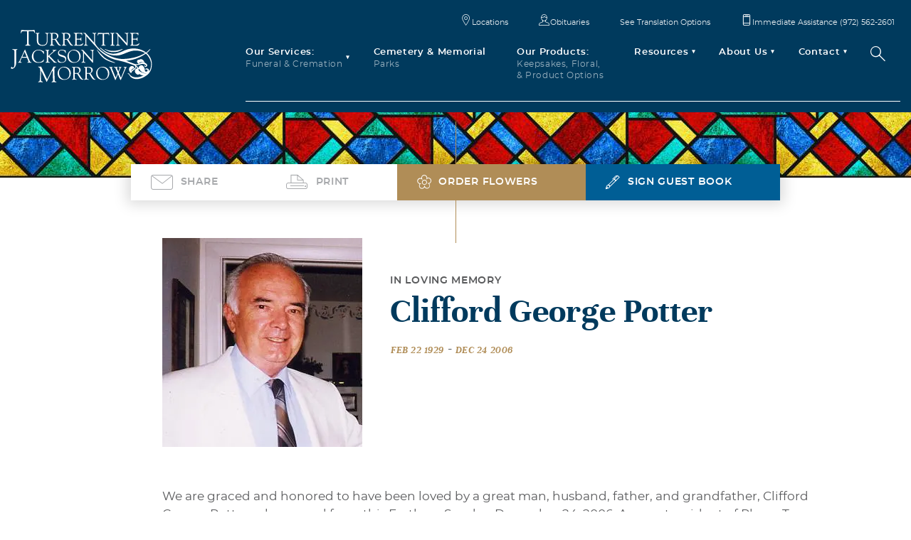

--- FILE ---
content_type: text/html; charset=utf-8
request_url: https://www.turrentinejacksonmorrow.com/obituaries/clifford-potter-42976
body_size: 49225
content:
<!DOCTYPE html>
<html lang="en-us">
<head>
	<!-- Global site tag (gtag.js) - Google Analytics -->
<script async src="https://www.googletagmanager.com/gtag/js?id=UA-10663317-1"></script>
<script>
  window.dataLayer = window.dataLayer || [];
  function gtag(){dataLayer.push(arguments);}
  gtag('js', new Date());

  gtag('config', 'UA-10663317-1');
</script>
<!-- Google Tag Manager -->
<script>(function(w,d,s,l,i){w[l]=w[l]||[];w[l].push({'gtm.start':
new Date().getTime(),event:'gtm.js'});var f=d.getElementsByTagName(s)[0],
j=d.createElement(s),dl=l!='dataLayer'?'&l='+l:'';j.async=true;j.src=
'https://www.googletagmanager.com/gtm.js?id='+i+dl;f.parentNode.insertBefore(j,f);
})(window,document,'script','dataLayer','GTM-PCV72F2');</script>
<!-- End Google Tag Manager -->
<!-- Google Tag Manager -->
<script>(function(w,d,s,l,i){w[l]=w[l]||[];w[l].push({'gtm.start':
new Date().getTime(),event:'gtm.js'});var f=d.getElementsByTagName(s)[0],
j=d.createElement(s),dl=l!='dataLayer'?'&l='+l:'';j.async=true;j.src=
'https://www.googletagmanager.com/gtm.js?id='+i+dl;f.parentNode.insertBefore(j,f);
})(window,document,'script','dataLayer','GTM-MDDN7X4');</script>
<!-- End Google Tag Manager -->
<!-- JSON-LD markup generated by Google Structured Data Markup Helper. -->
<script type="application/ld+json">
{
  "@context": "http://schema.org",
  "@type": "LocalBusiness",
  "name": "TURRENTINE-JACKSON-MORROW",
  "image": "http://res.cloudinary.com/govimg/image/upload/v1612899774/5ea04de106ef974418c5abb8/TJM_EX_02.jpg",
  "telephone": "(972) 562-2601",
  "address": {
    "@type": "PostalAddress",
    "streetAddress": "2525 Central Expressway North",
    "addressLocality": "Allen",
    "addressRegion": "TX",
    "postalCode": "75013"
  },
  "aggregateRating": {
    "@type": "AggregateRating",
    "ratingValue": "4.6",
    "bestRating": "5",
    "worstRating": "1",
    "ratingCount": "121"
  }
}
</script>

<meta charset="utf-8">
<meta name="viewport" content="width=device-width, initial-scale=1, shrink-to-fit=no">
<link rel="alternate" hreflang="x-default" href="https://www.turrentinejacksonmorrow.com"/>
<link rel="alternate" hreflang="en-us" href="https://www.turrentinejacksonmorrow.com"/>

<meta  name="keywords" content="">
<meta  name="description" content="">
<meta  name="author" content="">
<title ></title>
<link -block="Favicon" rel="icon" gv-img="img" -label="Favicon" href="https://res.cloudinary.com/govimg/image/upload/q_70,f_auto,w_2000,h_2000,c_limit/v1589810136/5ea04de106ef974418c5abb8/favicon.png">
<link href="https://fonts.googleapis.com/css2?family=EB+Garamond:ital@1&display=swap" rel="stylesheet">
<link rel="stylesheet" href="https://assets.governor.io/5ea04de106ef974418c5abb8/assets/css/bootstrap.css">
<link rel="stylesheet" href="https://assets.governor.io/5ea04de106ef974418c5abb8/assets/css/main.css">
<link media="print" type="text/css" rel="stylesheet" href="https://governor-media.s3.amazonaws.com/5ea04de106ef974418c5abb8/assets/css/print.css" />
<script src="https://ajax.googleapis.com/ajax/libs/jquery/3.3.1/jquery.min.js" defer></script>
<script>window.jQuery || document.write('<script src="https://assets.governor.io/5ea04de106ef974418c5abb8/assets/js/jquery-3.3.1.min.js" defer><\/script>')</script>
<script src="https://cdnjs.cloudflare.com/ajax/libs/popper.js/1.14.7/umd/popper.min.js" crossorigin="anonymous" defer></script>
<script src="https://stackpath.bootstrapcdn.com/bootstrap/4.3.1/js/bootstrap.min.js" integrity="sha384-JjSmVgyd0p3pXB1rRibZUAYoIIy6OrQ6VrjIEaFf/nJGzIxFDsf4x0xIM+B07jRM" crossorigin="anonymous" defer></script>
<script src="https://cdnjs.cloudflare.com/ajax/libs/moment.js/2.29.1/moment.min.js" integrity="sha512-qTXRIMyZIFb8iQcfjXWCO8+M5Tbc38Qi5WzdPOYZHIlZpzBHG3L3by84BBBOiRGiEb7KKtAOAs5qYdUiZiQNNQ==" crossorigin="anonymous" referrerpolicy="no-referrer"></script>
<script src="https://assets.governor.io/5ea04de106ef974418c5abb8/assets/js/mobileNav.js" defer></script>
<script src="https://assets.governor.io/5ea04de106ef974418c5abb8/assets/js/anchor-links.js" defer></script>
<script src="https://assets.governor.io/5ea04de106ef974418c5abb8/assets/js/openClose.js" defer></script>
<script src="https://assets.governor.io/5ea04de106ef974418c5abb8/assets/js/tabs.js" defer></script>
<script src="https://assets.governor.io/5ea04de106ef974418c5abb8/assets/js/customForms.js" defer></script>
<script src="https://assets.governor.io/5ea04de106ef974418c5abb8/assets/js/popup.js" defer></script>
<script src="https://governor-media.s3.amazonaws.com/5ea04de106ef974418c5abb8/assets/js/fancybox.js" defer></script>
<script src="https://assets.governor.io/5ea04de106ef974418c5abb8/assets/js/viewport.js" defer></script>
<script src="https://assets.governor.io/5ea04de106ef974418c5abb8/assets/js/slickSlider.js" defer></script>
<script src="https://assets.governor.io/5ea04de106ef974418c5abb8/assets/js/includeBlock.js" defer></script>
<script src="https://assets.governor.io/5ea04de106ef974418c5abb8/assets/js/cycleCarousel.js" defer></script>
<script src="https://assets.governor.io/5ea04de106ef974418c5abb8/assets/js/formValidation.js" defer></script>
<script src="https://assets.governor.io/5ea04de106ef974418c5abb8/assets/js/jquery.main.js?v=2.4.25.1" defer></script>
<script type="text/javascript" src="//translate.google.com/translate_a/element.js?cb=initTranslate" defer></script>
<script src="https://www.google.com/recaptcha/api.js?onload=onloadCallback&render=explicit" defer></script>


<!--OG-->
<div -block="Open Graph">
    <meta gv-text="text" -label="OG: Title"property="og:title" content="Turrentine Jackson Morrow Funeral Home">
    <meta gv-textarea="textarea" -char="300" -label="OG: Description"property="og:description" content="North Texas’ Premier Provider of Complete Funeral Care">
    <meta gv-text="text_1" -label="OG: Type"property="og:type" content="Funeral Services">
    <meta gv-text="text_2" -label="OG: URL"property="og:url" content="https://www.turrentinejacksonmorrow.com/">
    <meta gv-img="img_1" -label="OG: Image" property="og:image" content="">
</div>

<div -block="Facebook Pixel Code" gv-text="text_4" -label="Init ID">
<!-- Facebook Pixel Code -->
<script>
  !function(f,b,e,v,n,t,s)
  {if(f.fbq)return;n=f.fbq=function(){n.callMethod?
  n.callMethod.apply(n,arguments):n.queue.push(arguments)};
  if(!f._fbq)f._fbq=n;n.push=n;n.loaded=!0;n.version='2.0';
  n.queue=[];t=b.createElement(e);t.async=!0;
  t.src=v;s=b.getElementsByTagName(e)[0];
  s.parentNode.insertBefore(t,s)}(window, document,'script',
  'https://connect.facebook.net/en_US/fbevents.js');
  fbq('init', '');
  fbq('track', 'PageView');
</script>
<noscript>
  <img height="1" width="1" style="display:none" 
       src="https://www.facebook.com/tr?id=&ev=PageView&noscript=1"/>
</noscript>
<!-- End Facebook Pixel Code -->
</div>
	<!-- Google tag (gtag.js) -->
<script async src="https://www.googletagmanager.com/gtag/js?id=G-HJN1RQ2LFS"></script>
<script>
  window.dataLayer = window.dataLayer || [];
  function gtag(){dataLayer.push(arguments);}
  gtag('js', new Date());

  gtag('config', 'G-HJN1RQ2LFS');
</script>
<!-- Google tag (gtag.js) -->
<script async src="https://www.googletagmanager.com/gtag/js?id=AW-11125324373"></script>
<script>
  window.dataLayer = window.dataLayer || [];
  function gtag(){dataLayer.push(arguments);}
  gtag('js', new Date());

  gtag('config', 'AW-11125324373');
</script>

<script type="text/template">
    <div class="h-card">
      <p class="h-card">
        <img class="u-photo" src="https://res.cloudinary.com/govimg/image/upload/v1654810508/5ea04de106ef974418c5abb8/TJM-Obit%20image%20place%20holder.jpg" alt="Turrentine Jackson Morrow Funeral Home Logo" />
        <a class="p-name u-url" href="https://www.turrentinejacksonmorrow.com/">Turrentine Jackson Morrow Funeral Home</a>
        <a class="u-email" href="mailto:joebloggs@example.com">info@turrentinejacksonmorrow.com</a>,
        <span class="p-street-address">2525 N Central Expy</span>
        <span class="p-locality">Allen</span>
        <span class="p-country-name">United States</span>
      </p>
    </div>
</script>
<script type="application/ld+json">
    {
      "@context": "https://schema.org/", 
      "@type": "Product", 
      "name": "Funeral Planning",
      "image": "https://res.cloudinary.com/govimg/image/upload/v1612899774/5ea04de106ef974418c5abb8/TJM_EX_02.jpg",
      "description": "Turrentine Jackson Morrow provides beautiful, elegant Celebrations of Life for your loved one",
      "brand": {
        "@type": "Brand",
        "name": "Turrentine Jackson Morrow"
      },
      "offers": {
        "@type": "AggregateOffer",
        "url": "https://www.turrentinejacksonmorrow.com/our-services/traditional-funeral-services",
        "priceCurrency": "USD",
        "lowPrice": "1",
        "highPrice": "20000"
      },
      "aggregateRating": {
        "@type": "AggregateRating",
        "ratingValue": "5",
        "bestRating": "5",
        "worstRating": "1",
        "ratingCount": "92"
      }
    }

</script>
<script type="application/ld+json">
{
  "@context": "https://schema.org/", 
  "@type": "Product", 
  "name": "Funeral Services",
  "image": "https://res.cloudinary.com/govimg/image/upload/v1589366546/5ea04de106ef974418c5abb8/logo-gold.svg",
  "description": "Funeral Services by Turrentine Jackson Morrow are focused on honoring your loved one, whatever that may look like.",
  "brand": {
    "@type": "Brand",
    "name": "Turrentine Jackson Morrow"
  },
  "offers": {
    "@type": "Offer",
    "url": "https://www.turrentinejacksonmorrow.com/our-services",
    "priceCurrency": "USD",
    "price": "5000"
  },
  "aggregateRating": {
    "@type": "AggregateRating",
    "ratingValue": "4.7",
    "bestRating": "5",
    "worstRating": "1",
    "ratingCount": "158"
  }
}
</script>
<script type="application/ld+json">
{
  "@context": "https://schema.org/",
  "@type": "Product",
  "name": "Cremation Services",
  "image": "https://res.cloudinary.com/govimg/image/upload/v1684865680/5ea04de106ef974418c5abb8/urn.jpg",
  "description": "The Turrentine Jackson Morrow Team offers in-house cremation services so you always know where your loved one is located.",
  "brand": {
    "@type": "Brand",
    "name": "Turrentine Jackson Morrow"
  },
  "offers": {
    "@type": "Offer",
    "url": "https://www.turrentinejacksonmorrow.com/our-services",
    "priceCurrency": "USD",
    "price": "5000"
  },
  "aggregateRating": {
    "@type": "AggregateRating",
    "ratingValue": "4.7",
    "bestRating": "5",
    "worstRating": "1",
    "ratingCount": "153"
  }
}
</script>
<script type="application/ld+json">
{
  "@context": "https://schema.org/",
  "@type": "FAQPage",
  "mainEntity": [
    {
      "@type": "Question",
      "name": "What needs to be done after the funeral?",
      "acceptedAnswer": {
        "@type": "Answer",
        "text": "Create a Checklist to help keep tasks straight. Tasks and contacts could include: Life insurance policy location, employment pension, health insurance, home, auto, and property insurance, mortgage insurance, mortgage holder, property taxes, Driver's License cancellation, vehicle transfer of ownership, financial investments, safe deposit boxes, bank accounts, income taxes, billing updates, subscription cancellations"
      }
    },
    {
      "@type": "Question",
      "name": "When should floral arrangements be ordered?",
      "acceptedAnswer": {
        "@type": "Answer",
        "text": "Floral deliveries are accepted at all Turrentine-Jackson-Morrow locations between the hours of 8:30 am and 5:00 pm.  If you would like your floral tribute to be displayed during the visitation/viewing, please have it delivered on the day of and at least two hours prior to the start time of the visitation/viewing location.  If you would like to have your floral arrangement displayed only at the funeral or memorial service, it is best for it to be delivered to the service location 2 hours prior to the service start time."
      }
    },
    {
      "@type": "Question",
      "name": "What is a cremation casket?",
      "acceptedAnswer": {
        "@type": "Answer",
        "text": "A cremation casket is a casket used especially for cremation. They are manufactured with materials that do not create a hazard during the cremation process.  They are crafted with the same quality and care. This solution is ideal for families who want to include a viewing or visitation with their service, followed by cremation."
      }
    },
    {
      "@type": "Question",
      "name": "What casket materials are available?",
      "acceptedAnswer": {
        "@type": "Answer",
        "text": "Wood caskets are often chosen for their natural beauty and timeless quality. The hardwood caskets available at Turrentine-Jackson-Morrow are crafted from a wide variety of woods, including mahagony, cherry, walnut, oak, pecan, pine, ash, sycamore and poplar.  Metal caskets offer a desirable alternative for durability and beauty. They may be crafted from stainless steel, regular steel with a variety of thicknesses available, or from non corrosive metals such as bronze and copper."
      }
    },
    {
      "@type": "Question",
      "name": "May I take pictures at a funeral?",
      "acceptedAnswer": {
        "@type": "Answer",
        "text": "No, not without permission of the next of kin. This includes both photographs and videos, and includes using a camera or cell phone camera."
      }
    },
    {
      "@type": "Question",
      "name": "What do I say to someone who has just lost a loved one?",
      "acceptedAnswer": {
        "@type": "Answer",
        "text": "There may be special circumstances surrounding the death—an accident, a suicide, unexpected death during surgery—that make the question even more difficult to answer. Here are some simple suggestions:  Please do speak to the family. They will hear eloquent messages and bumbling messages. But the most important thing is that their grief is acknowledged.  If you knew the person casually or only slightly, stick with a short statement: “I am so sorry for your loss.”    If you have something positive to add, make the statement a little longer: “I am so sorry for your loss. John was the best teacher I ever had.”    If you won’t see the family, send a card or a note. The same message you would say in person can be written on the card.    Send a floral tribute to the serivce.  Flowers help create a beautiful service setting and each bloom helps the family realize and know that they have friends who care.  You can place your message of sympathy to the family on the floral card.    Offer concrete assistance: a guestroom for family attending the service, grocery shopping or other errands, even staying at the family’s home during the service so the house isn’t unattended.    Share stories that reflect the goodness of the life you’re remembering.    Listen. And listen some more."
      }
    },
    {
      "@type": "Question",
      "name": "Who can make arrangements with the funeral home?",
      "acceptedAnswer": {
        "@type": "Answer",
        "text": "By Texas law, we are allowed to consult only with the person legally designated to make final decisions; we are not permitted to make arrangements with friends or relatives who may be helping the family during their time of grief.   Texas Health and Safety Code, Sec. 711.002, states:  “…The following persons, in the order listed, have the right to control the disposition…of the decedent’s remains…:  (1) the person designated in a written instrument signed by the decedent;  (2) the decedent’s surviving spouse;  (3) any one of the decedent’s surviving adult children;  (4) either one of the decedent’s surviving parents;  (5) any one of the decedent’s surviving adult siblings; or  (6) any adult person in the next degree of kinship in the order named by law to inherit the estate of the decedent.”"
      }
    },
    {
      "@type": "Question",
      "name": "How much does a funeral cost?",
      "acceptedAnswer": {
        "@type": "Answer",
        "text": "There is no single answer to this question. Nor is there a generic \"rule of thumb.\" Many variables determine your budget, and what works for each family will be different. Be wary of any provider who touts a widely publicized low-cost offer; these offers often omit many of the expenses you will incur."
      }
    },
    {
      "@type": "Question",
      "name": "What should I wear to a funeral or memorial service?",
      "acceptedAnswer": {
        "@type": "Answer",
        "text": "The appropriate attire for a funeral or memorial service is simple: dress to show respect for the person whose life you are remembering."
      }
    }
  ]
}
</script>
<!-- Global site tag (gtag.js) - Google Analytics -->
<script async src="https://www.googletagmanager.com/gtag/js?id=UA-241067824-1"></script>
<script>
  window.dataLayer = window.dataLayer || [];
  function gtag(){dataLayer.push(arguments);}
  gtag('js', new Date());

  gtag('config', 'UA-241067824-1');
</script>

</head>
<body>
    <!-- Event snippet for Website traffic conversion page -->
<script>
  gtag('event', 'conversion', {'send_to': 'AW-11125324373/GuqXCMr6p5MYENX0-7gp'});
</script>

    <!-- Google Tag Manager (noscript) -->
<noscript><iframe src="https://www.googletagmanager.com/ns.html?id=GTM-PCV72F2"
height="0" width="0" style="display:none;visibility:hidden"></iframe></noscript>
<!-- End Google Tag Manager (noscript) -->
    <!-- Google Tag Manager (noscript) -->
<noscript><iframe src="https://www.googletagmanager.com/ns.html?id=GTM-MDDN7X4"
height="0" width="0" style="display:none;visibility:hidden"></iframe></noscript>
<!-- End Google Tag Manager (noscript) -->
	<div id="wrapper">
		<header id="header">
	<div class="container">
		<strong class="logo" -block="Logo">
			<a href="/" gv-link="link_10" -label="Logo link">
				<!-- <img src="" gv-img="img" -label="Logo" width="199" alt="TJM"> -->
				<img src="https://res.cloudinary.com/govimg/image/upload/v1589366546/5ea04de106ef974418c5abb8/logo.svg" alt="TJM" src="https://res.cloudinary.com/govimg/image/upload/q_70,f_auto,w_2000,h_2000,c_limit/v1589366546/5ea04de106ef974418c5abb8/logo.svg" width="199" alt="TJM"/>
			</a>
		</strong>
		<a class="nav-opener" href="#"><span>Menu</span></a>
		<div class="navbar-holder">
			<nav class="main-nav">
			    
				<ul class="menu" -block="Navigation">
				    
					<li class="drop-item">
					    <a href="/our-services" gv-link="link" -label="Main menu link"><strong>Our Services:</strong> <span >Funeral & Cremation</span></a>
					    <div class="drop">
							<ul class="second-menu">
								<li gv-repeat="repeat_10" -label="Our Services  Submenu "><a href="/immediate-assistance-tjm">Immediate Assistance</a></li>
<li gv-repeat="repeat_10" -label="Our Services  Submenu "><a href="/our-services/traditional-funeral-services">Traditional Funeral Services</a></li>
<li gv-repeat="repeat_10" -label="Our Services  Submenu "><a href="/our-services/advanced-funeral-planning">Advanced Funeral Planning</a></li>
<li gv-repeat="repeat_10" -label="Our Services  Submenu "><a href="/our-services/cremation-services">Cremation Services</a></li>
<li gv-repeat="repeat_10" -label="Our Services  Submenu "><a href="/our-services/casket-burial">Casket Burial</a></li>
<li gv-repeat="repeat_10" -label="Our Services  Submenu "><a href="/our-services/cremation-burial">Cremation Burial</a></li>
<li gv-repeat="repeat_10" -label="Our Services  Submenu "><a href="/our-services/hindu-funeral-services">Hindu Funeral Services</a></li>
<li gv-repeat="repeat_10" -label="Our Services  Submenu "><a href="/buddhist-services">Buddhist Service</a></li>
<li gv-repeat="repeat_10" -label="Our Services  Submenu "><a href="/our-services/casket-vaults-urns">Caskets, Vaults, and Urns</a></li>
<li gv-repeat="repeat_10" -label="Our Services  Submenu "><a href="/our-services/ridgeview-crematory">Ridgeview Crematory</a></li>

							</ul>
						</div>
					    
					</li>
					
					<li><a href="/memorial-parks" gv-link="link_1" -label="Cemetery and Memorial"><strong>Cemetery & Memorial</strong> <span >Parks</span></a></li>
					
					
					<li><a href="/keepsakes-floral-more" gv-link="link_2" -label="Our Products"><strong>Our Products:</strong> <span >Keepsakes, Floral,<br> & Product Options</span></a></li>
					
					
					<li class="drop-item">
					    <a href="/resources" gv-link="link_3" -label="Resources"><strong>Resources</strong><span ></span></a>
					    <div class="drop">
							<ul class="second-menu">
								<li gv-repeat="repeat30" -label="Resouorces Submenu"><a href="/sitemap">Sitemap</a></li>
<li gv-repeat="repeat30" -label="Resouorces Submenu"><a href="/forum">Forum</a></li>

							</ul>
						</div>
					</li>
					
					
					<li class="drop-item">
						<a href="/our-story" gv-link="link_4" -label="About Us"><strong>About Us</strong></a>
						<div class="drop">
							<ul class="second-menu">
								<li gv-repeat="repeat" -label="About Submenu"><a href="/staff">Our Staff</a></li>
<li gv-repeat="repeat" -label="About Submenu"><a href="/our-story">Our Story</a></li>
<li gv-repeat="repeat" -label="About Submenu"><a href="/testimonials">Testimonials</a></li>
<li gv-repeat="repeat" -label="About Submenu"><a href="/our-locations">Locations</a></li>
<li gv-repeat="repeat" -label="About Submenu"><a href="/latest-news">Latest News</a></li>
<li gv-repeat="repeat" -label="About Submenu"><a href="/our-story/career-opportunities">Career Opportunities</a></li>

							</ul>
						</div>
					</li>
					
					<li class="drop-item">
						<a href="/contact-us" gv-link="link_6" -label="Contact"><strong>Contact</strong></a>
						<div class="drop">
							<ul class="second-menu">
								<li gv-repeat="repeat_1" -label="Contact Submenu "><a href="/contact-us">Contact Us</a></li>
<li gv-repeat="repeat_1" -label="Contact Submenu "><a href="http://familyportal.turrentinejacksonmorrow.com/"target="_blank">Online Arrangements</a></li>
<li gv-repeat="repeat_1" -label="Contact Submenu "><a href="#">Payment</a></li>

							</ul>
						</div>
					</li>
					
					<li><a href="/search" gv-link="link_8" -label="Search btn"><i class="icon-search"></i></a></li>
				</ul>
				
				<ul class="submenu" -block="Sub Navigation">
					<li gv-repeat="repeat_2" -label="Sub Navigation item"><a href="/our-locations" gv-link="link_9" -label="Link"><i gv-text="text_10" -label="Icon text" class="icon-location"></i>Locations</a></li>
<li gv-repeat="repeat_2" -label="Sub Navigation item"><a href="/obituaries" gv-link="link_9" -label="Link"><i gv-text="text_10" -label="Icon text" class="icon-man"></i>Obituaries</a></li>
<li gv-repeat="repeat_2" -label="Sub Navigation item"><a href="#lang-block-id" gv-link="link_9" -label="Link"><i gv-text="text_10" -label="Icon text" class="icon-"></i>See Translation Options</a></li>
<li gv-repeat="repeat_2" -label="Sub Navigation item"><a href="tel:9725622601" gv-link="link_9" -label="Link"><i gv-text="text_10" -label="Icon text" class="icon-mobile"></i>Immediate Assistance (972) 562-2601</a></li>

				</ul>
			</nav>
		</div>
	</div>
</header>
		<main id="main">
			
<div class="collection-item" gv-collection-item="collection-item" data-gov-collection-item-id="62a0f3ccdb333c48d3445e80" data-gov-collection-id="6094219d54eca2496d7bdbde">
              <div class="popup-block">
            <a class="close-popup-link" href="#">X</a>
            <strong class="h3 text-center">Share</strong>
            <div class="st-custom-button" data-network="facebook">facebook</div>
            <div class="st-custom-button" data-network="twitter">twitter</div>
            <div class="st-custom-button" data-network="linkedin">linkedin</div>
            <div class="st-custom-button" data-network="email">email</div>
            </div>
  <section class="intro-section detail-intro obituaries-intro bg-cover viewport pt-0 pb-0">
    <div class="bg-holder bg-cover" style="background-image:url('https://assets.governor.io/5ea04de106ef974418c5abb8/assets/images/stained-glass.jpg');background-repeat:repeat-x; background-position:center center;background-size: contain;"></div>
    <div class="container">
        <!--<div class="col-md-6"></div>
         <div class="col-md-6">
      <div class="heading-holder">
        </div>
      </div>-->
    </div>
  </section>
  <div class="menu-box viewport">
    <div class="container container-sm">
      <div class="decor-border filtration-box navigation-box move-effect">
        <ul class="quick-menu">
          <li class="d-none d-md-block">
            <a href="#" class="popup-opener">
              <i class="icon-mail"></i>
              <span>Share</span>
            </a>
          </li>
          <li class="d-md-none">
            <a href="#" class="popup-opener">
              <i class="icon-mobile"></i>
              <span>Share</span>
            </a>
          </li>
          <li>
            <a class="print-link" href="">
              <i class="icon-print"></i>
              <span>Print</span>
            </a>
          </li>
          <li>
            <a href="https://www.ridgeview-florist.com/" target="_blank">
              <i class="icon-flower"></i>
              <span>Order Flowers</span>
            </a>
          </li>
          <li>
            <a href="#" class="popup-trigger">
              <i class="icon-pen"></i>
              <span>Sign Guest Book</span>
            </a>
          </li>
        </ul>
      </div>
    </div>
  </div>
  <section class="detail-section obituaries-detail viewport" -block="Obituary Details">
    <div style="display: none;">
      <p gv-text="firstName" -label="First Name">Clifford George</p>
      <p gv-text="lastName" -label="Last Name">Potter</p>
    </div>
    <div style="display:none" gv-text="address" -label="Location"></div>
    <div class="container">
      <div class="row">
        <div class="col-12 col-md-4 col-lg-3 col-xl-2 order-2 order-md-1 order-print-2">
          <div class="row services-row justify-content-center">
            <div class="col-12 detail-item move-effect" gv-repeat="services" -label="Services">
              <h3 gv-text="headline" -label="headline"></h3>
              <div class="time-holder">
                <span class="date" gv-text="date" -label="Date ( MM/DD/YYYY )" -type="date" -format="MM/DD/YYYY" -pattern="\d{2}\/\d{2}\/\d{4}"></span>
                <span class="time" gv-text="startTime" -label="Start Time"></span>
                <span class="time-thru">-</span>
                <span class="time" gv-text="endTime" -label="End Time"></span>
              </div>
              <strong class="location-heading" gv-text="locationName" -label="Location"></strong>
              <address gv-text="locationAddress" -label="Address"></address>
              <a href="#" class="btn btn-link" gv-link="link_1" -label="Get Directions"></a>
              <div gv-wysi="notable" -label="Notable Info"></div>
            </div>
          </div>
        </div>
        <div class="col-12 col-md-8 col-lg-9 col-xl-9 oder-1 order-md-2 custom-offset order-print-1">
          <div class="heading-holder">
            <div class="row align-items-md-center align-items-xl-start">
              <div class="col-12 col-md-4">
               <div class="img-holder">
                <img class="memorial-image empty-image" gv-image="image" -label="Image" src="https://res.cloudinary.com/govimg/image/upload/q_70,f_auto,w_2000,h_2000,c_limit/v1654715339/5ea04de106ef974418c5abb8/obituaries/4297665683589045918c3cca39d2.47843384.jpg" alt="image description">
              </div>
            </div>
            <div class="col-12 col-md-8">
             <div class="text-holder">
              <strong class="subtitle js-check-text">IN LOVING MEMORY</strong>
              <h2 class="obit-name">Clifford George Potter</h2>
              <div class="btn-holder js-check-holder" -block="Birth / Death Dates">
                <span class="btn btn-link js-check-text dob-dod" gv-text="dob" -type="date" -format="MM/DD/YYYY" -pattern="\d{2}\/\d{2}\/\d{4}" -label="Date Of Birth ( MM/DD/YYYY )">Feb 22 1929</span> - <span class="btn btn-link js-check-text dob-dod" gv-text="dod" -type="date" -format="MM/DD/YYYY" -pattern="\d{2}\/\d{2}\/\d{4}" -label="Date Of Death ( MM/DD/YYYY )">Dec 24 2006</span>
                <span class="btn btn-link js-check-text dob-dod" style="display:none;" gv-text="noServiceRolloverDate" -type="date" -format="MM/DD/YYYY" -pattern="\d{2}\/\d{2}\/\d{4}" -label="Rollover Date ( MM/DD/YYYY )">Dec 24 2006</span>
              </div>
            </div>
          </div>
        </div>
      </div>
      <div class="row justify-content-center description-info">
        <div class="col-12 move-effect">
          <h3 gv-text="bodytitle" -label="Content Title"></h3>
          <div class="text-holder">
            <div class="text" gv-wysi="content" -label="Main Text" style="font-size:17px !important; line-height:25.5px !important;"> We are graced and honored to have been loved by a great man, husband, father, and grandfather, Clifford George Potter, who passed from this Earth on Sunday, December 24, 2006.  A recent resident of Plano, Texas, he was born on February 22, 1929 in Chicago, Illinois to Paul and Ann Potter.  He was active in the U.S. Air Force, and later became an auto body repair man who was known in the Chicago area for his outstanding customized car restorations, and paint jobs.  

His passions in life were first and foremost his family and friends. He also enjoyed riding and tinkering on his numerous motorcycles and boats. Cliff always enjoyed auto racing as well. Whether it was NASCAR, drag racing or the Indy 500, Cliff always kept up to date on the drivers and their machines.

He is survived by his loving wife, Rita C. Potter, his children Paul and Wendy Potter Hawthorne, Tom and Lynda Potter, Bill and Jo Ann Potter Gasikowski, and Alan and Deborah Potter; and his grandchildren Renee, Scott, Lauren, Jon, Stephanie, Philip, Catherine, Cliff, and Abbey.  He was preceded by his parents and his brother (in-law), Ralph Hoopmann.

He spent the last fourteen months at Victoria Gardens of Allen after experiencing a catastrophic stroke.  It is at this time that we, his family, want to express our sincere gratitude for the love and care he received by the staff and Doctor of VGA.

Funeral services will be held 5:00 p.m., Thursday, December 28, 2006, in the Turrentine-Jackson-Morrow Chapel Hwy 75 at Exit 38 McKinney, TX.  Visitation with the family will follow the service at 6:00 pm. In lieu of flowers, memorial donations can be made to the American Heart Association or a charity of your choice.
 </div>
            <div class="qr-code-holder text-center">
                <img class="qr-code-image empty-image" width="100" height="100" gv-img="qr_code_image" -label="QR Code Image" src="" alt="">
            </div>
            <div class="text-center">
                <img class="bottom_image empty-image" -label="Bottom Image" gv-img="bottom_image" src="" alt="">
            </div>
            
            <div class="video-holder text-center js-check-holder">
              <iframe class="empty-image" gv-text="video" -label="Video link" allowfullscreen="true" allowtransparency="true" allow="autoplay; fullscreen" frameborder="0" height="377" scrolling="no" src=""></iframe>
            </div>
            <div class="text" gv-wysi="extraContent" -label="Additional Text" frameborder="0" height="377">  </div>
                
            <ul class="btn-list">
              <li>
                <a href="" class="obit-button btn btn-secondary" gv-link="button1" -label="Button"></a>
              </li>
              <li>
                <a href="" class="obit-button btn btn-outline-secondary" gv-link="button2" -label="PDF Button"></a>
              </li>
            </ul>
          </div>
        </div>
      </div>
    </div>
  </div>
</div>
</section>
<div class="menu-box menu-box-memorials viewport">
  <div class="container container-sm">
    <div class="filtration-box navigation-box move-effect">
      <ul class="quick-menu">
        <li class="d-none d-md-block">
            <a href="#" class="popup-opener">
              <i class="icon-mail"></i>
              <span>Share</span>
            </a>
          
        </li>
        <li class="d-md-none">
          <a class="popup-opener" href="#">
            <i class="icon-mobile"></i>
            <span>Share</span>
          </a>
        </li>
        <li>
          <a class="print-link" href="">
            <i class="icon-print"></i>
            <span>Print</span>
          </a>
        </li>
        <li>
          <a href="https://www.ridgeview-florist.com/" target="_blank">
            <i class="icon-flower"></i>
            <span>Order Flowers</span>
          </a>
        </li>
        <li>
          <a href="#" class="popup-trigger">
            <i class="icon-pen"></i>
            <span>Sign Guest Book</span>
          </a>
        </li>
      </ul>
    </div>
  </div>
</div>
<section class="memorials viewport" -block="Memorials">
  <div class="container">
    <div class="heading-holder text-center move-effect">
      <strong class="subtitle text-secondary"></strong>
      <h2>Memorials</h2>
    </div>
    <div class="vertical-slider">
      <div class="vertical-gallery">
        <a class="btn-prev gallery-arrow" href="#"></a>
        <a class="btn-next gallery-arrow" href="#"></a>
        <div class="mask">
          <div class="slideset">
            <div class="item slide" gv-repeat="comments" -label="comments">
              <div gv-text="name" -label="Name"></div>
              <time gv-datepicker="postTime" -label="Post Time" datetime=""></time>
              <blockquote gv-wysi="message" -label="Message"> </blockquote>
            </div>
          </div>
        </div>
      </div>
    </div>
  </div>
</section>
<div class="form-popup-holder d-none">
  <div id="popup" class="col-md-8 offset-md-2 mt-md-8">
    <a href="#" class="close">x</a>
    <form id="commentForm" method="post">
      <h1>Would You like to say a few words?</h1>
      <h3 class="text-secondary">Please fill in the form below.</h3>
      <div class="row">
        <div class="form-group col-12 ">
          <input data-required="true" type="text" placeholder="Obituary URL" name="ObituaryURL" class="form-control hidden" id="obituaryurl">
        </div>
        <div class="form-group col-12 ">
          <input data-required="true" type="text" placeholder="Obituary" name="Obituary" class="form-control hidden" id="obituaryname">
        </div>
        <div class="form-group col-12 ">
          <input data-required="true" type="text" placeholder="Name" name="Name" class="form-control" id="name">
        </div>
        <div class="form-group col-12">
          <input data-required="true" type="text" placeholder="Email" name="email" class="form-control" id="email-address">
        </div>
        <div class="form-group col-12">
          <textarea class="form-control" placeholder="Message" name="Message"></textarea>
        </div>
        <div class="form-group col-12">
            <div -label="Recaptcha sitekey" gv-text="text_17" class="g-recaptcha" data-sitekey="6LeveTosAAAAAPdmUksN2vkduzdKBdC3yqcR2JAy"></div>
        </div>
      </div>
      
      <input class="btn btn-secondary" type="submit" value="Submit">
    </form>
    <p>*All memorials will be reviewed prior to upload, and may be delayed 24-48 hours before appearing in the registry.</p>
  </div>
</div>
</div>
<span class="add-page-class">absolute-header</span>

<style>
  .containerx {
    margin: 0 15rem;
  }

  .filtration-box.navigation-box .quick-menu a {
   /*	padding: 1.625rem 1.75rem; */
   padding: 10px 0 10px 1.75rem;
 }

 .filtration-box {
  margin-top: -1.2rem;
}


.intro-section .container {
  white-space: normal;
  text-align: center;
  max-width: 80%;
}

.bottom_image{
    max-width: 50%;
    height: auto;
    margin-top: 20px;
}
</style>



<script type='text/javascript' src='https://platform-api.sharethis.com/js/sharethis.js#property=6481e7108bdd800012e15f5b&product=sticky-share-buttons' async='async'></script>
		</main>
		<footer id="footer">
	<div class="footer-top bg-primary" -block="Footer Top">
		<div class="container container-sm">
			<div class="search-holder move-effect">
				<div class="heading-holder text-center">
					<strong  class="subtitle">WHEN YOU NEED Us,</strong>
					<h2 >We Are Here to Help</h2>
				</div>
	<!--<form action="#" class="search-form footer-search">
					<div class="form-group d-flex">
						<i class="icon icon-man"></i>
						<input id="first-name" gv-text="text_2" -label="First Name Placeholder Text" type="search" class="form-control" placeholder="First Name">
						<input id="last-name" gv-text="text_13" -label="Last Name Placeholder Text" type="search" class="form-control" placeholder="Last Name">
						<button  class="btn btn-secondary" type="submit">SUBMIT</button>
					</div>
				</form> -->
				<div class="row text-center">
				    <div class="col-md-6 px-3">
				        <a href="tel:9725622601" class="btn btn btn-secondary btn-block js-check-text">Call Us</a>
				    </div>
				    <div class="col-md-6 px-3">
				        <a href="https://www.turrentinejacksonmorrow.com/contact-us" class="btn btn btn-secondary btn-block js-check-text">Contact Us</a>
				    </div>  
				</div>
			</div>
			
		</div>
					

		<div class="container">
			<nav class="footer-nav">
				<div class="row">
					<div class="col-12 col-md-4 move-effect">
						<h4 >Our Services</h4>
						<ul class="footer-list">
							<li gv-repeat="repeat" -label="Our Services repeater"><a href="/our-services/traditional-funeral-services">Traditional Funeral Services</a></li>
<li gv-repeat="repeat" -label="Our Services repeater"><a href="/our-services/advanced-funeral-planning">Advanced Funeral Planning</a></li>
<li gv-repeat="repeat" -label="Our Services repeater"><a href="/our-services/cremation-services">Cremation Services</a></li>
<li gv-repeat="repeat" -label="Our Services repeater"><a href="/our-services/casket-vaults-urns">Caskets, Vaults, and Urns</a></li>
<li gv-repeat="repeat" -label="Our Services repeater"><a href="/immediate-assistance-tjm">Immediate Assistance</a></li>
<li gv-repeat="repeat" -label="Our Services repeater"><a href="/our-locations">Locations</a></li>
<li gv-repeat="repeat" -label="Our Services repeater"><a href="/our-services/ridgeview-crematory">Ridgeview Crematory</a></li>
<li gv-repeat="repeat" -label="Our Services repeater"><a href="">Archives</a></li>

						</ul>
						<h4 >Cemetery & Memorial Parks</h4>
						<ul class="footer-list">
							<li gv-repeat="repeat_1" -label="Cemetery Memorial Parks repeater"><a href="/memorial-parks">Cemetery & Memorial Parks</a></li>
<li gv-repeat="repeat_1" -label="Cemetery Memorial Parks repeater"><a href="/our-locations/ridgeview-memorial-park">Ridgeview Memorial Park</a></li>
<li gv-repeat="repeat_1" -label="Cemetery Memorial Parks repeater"><a href="/our-locations/ridgeview-west-memorial-park">Ridgeview West Memorial Park</a></li>
<li gv-repeat="repeat_1" -label="Cemetery Memorial Parks repeater"><a href="/our-locations/memoryland-memorial-park">Memoryland Memorial Park</a></li>
<li gv-repeat="repeat_1" -label="Cemetery Memorial Parks repeater"><a href="/our-services/casket-burial">Casket Burial</a></li>
<li gv-repeat="repeat_1" -label="Cemetery Memorial Parks repeater"><a href="/our-services/cremation-burial">Cremation Burial</a></li>
<li gv-repeat="repeat_1" -label="Cemetery Memorial Parks repeater"><a href="">Archives</a></li>

						</ul>
					</div>
					<div class="col-12 col-md-4 move-effect">
						<h4 >Keepsakes, Floral, & Product Options</h4>
						<ul class="footer-list">
							<li gv-repeat="repeat_2" -label="Keepsakes repeater"><a href="/keepsakes-floral-more/keepsakes">Keepsakes</a></li>
<li gv-repeat="repeat_2" -label="Keepsakes repeater"><a href="/keepsakes-floral-more/ridgeview-florist">Ridgeview Florist</a></li>
<li gv-repeat="repeat_2" -label="Keepsakes repeater"><a href="/keepsakes-floral-more/a-twist-of-lime">A Twist of Lime</a></li>
<li gv-repeat="repeat_2" -label="Keepsakes repeater"><a href="/keepsakes-floral-more/urns">Urns</a></li>
<li gv-repeat="repeat_2" -label="Keepsakes repeater"><a href="/keepsakes-floral-more/monuments">Monuments</a></li>
<li gv-repeat="repeat_2" -label="Keepsakes repeater"><a href="/keepsakes-floral-more/bronze-memorials">Bronze Memorials</a></li>

						</ul>
						<h4 >Resources</h4>
						<ul class="footer-list">
							<li gv-repeat="repeat_3" -label="Resources repeater"><a href="/resources">Resources</a></li>
<li gv-repeat="repeat_3" -label="Resources repeater"><a href="/faq">FAQ</a></li>
<li gv-repeat="repeat_3" -label="Resources repeater"><a href="/resources/when-death-occurs">When Death Occurs</a></li>
<li gv-repeat="repeat_3" -label="Resources repeater"><a href="/resources/how-to-write-an-obituary">How to Write an Obituary</a></li>
<li gv-repeat="repeat_3" -label="Resources repeater"><a href="/resources/how-to-write-a-eulogy">How to Write a Eulogy</a></li>
<li gv-repeat="repeat_3" -label="Resources repeater"><a href="/resources/ways-to-personalize-a-funeral-service">Ways to Personalize a Funeral Service</a></li>
<li gv-repeat="repeat_3" -label="Resources repeater"><a href="/resources/funeral-etiquette">Funeral Etiquette</a></li>
<li gv-repeat="repeat_3" -label="Resources repeater"><a href="/resources/talking-to-children-about-death">Talking to Children About Death</a></li>
<li gv-repeat="repeat_3" -label="Resources repeater"><a href="/resources/how-to-write-a-bereavement-thank-you-note">How to Write a Bereavement Thank You Note</a></li>
<li gv-repeat="repeat_3" -label="Resources repeater"><a href="/resources/veterans-benefits-military-funeral-honors">Veterans Benefits & Military Funeral Honors</a></li>
<li gv-repeat="repeat_3" -label="Resources repeater"><a href="/resources/the-living-memorial-tree-planting-program">The Living Memorial Tree Planting Program</a></li>
<li gv-repeat="repeat_3" -label="Resources repeater"><a href="/resources/fallen-heroes-program">Fallen Heroes Program</a></li>
<li gv-repeat="repeat_3" -label="Resources repeater"><a href="/resources/customer-forms">Customer Forms</a></li>
<li gv-repeat="repeat_3" -label="Resources repeater"><a href="/resources/catering">Catering</a></li>
<li gv-repeat="repeat_3" -label="Resources repeater"><a href="/resources/life-insurance">Life Insurance</a></li>
<li gv-repeat="repeat_3" -label="Resources repeater"><a href="/our-locations">Locations</a></li>
<li gv-repeat="repeat_3" -label="Resources repeater"><a href="">Archives</a></li>
<li gv-repeat="repeat_3" -label="Resources repeater"><a href="https://assets.governor.io/5ea04de106ef974418c5abb8/assets/pdfs/TJM-Things-to-remember.pdf">Funeral Guide - Things to Remember</a></li>
<li gv-repeat="repeat_3" -label="Resources repeater"><a href="https://www.prepaidfunerals.texas.gov/"target="_blank">www.prepaidfunerals.texas.gov</a></li>

						</ul>
					</div>
					<div class="col-12 col-md-4 move-effect">
						<h4 >About Us</h4>
						<ul class="footer-list">
							<li gv-repeat="repeat_4" -label="About Us repeater"><a href="/testimonials">Testimonials</a></li>
<li gv-repeat="repeat_4" -label="About Us repeater"><a href="/staff">Our Staff</a></li>
<li gv-repeat="repeat_4" -label="About Us repeater"><a href="/our-story">Our Story</a></li>
<li gv-repeat="repeat_4" -label="About Us repeater"><a href="/our-locations">Locations</a></li>
<li gv-repeat="repeat_4" -label="About Us repeater"><a href="/latest-news">Latest News</a></li>
<li gv-repeat="repeat_4" -label="About Us repeater"><a href="/our-story/career-opportunities">Career Opportunities</a></li>
<li gv-repeat="repeat_4" -label="About Us repeater"><a href="">Archives</a></li>
<li gv-repeat="repeat_4" -label="About Us repeater"><a href="/our-locations/mckinney-allen-plano">TJM McKinney / Allen / Plano TFSC#: 193</a></li>
<li gv-repeat="repeat_4" -label="About Us repeater"><a href="/our-locations/celina">TJM Celina TFSC#: 2448</a></li>
<li gv-repeat="repeat_4" -label="About Us repeater"><a href="/our-locations/frisco">TJM Frisco TFSC#: 2449</a></li>
<li gv-repeat="repeat_4" -label="About Us repeater"><a href="/our-locations/leonard">TJM Leonard TFSC#: 3457</a></li>
<li gv-repeat="repeat_4" -label="About Us repeater"><a href="/our-locations/gunter">TJM Gunter TFSC#: 3490</a></li>
<li gv-repeat="repeat_4" -label="About Us repeater"><a href="/our-locations/whitewright">TJM Whitewright TFSC#: 3707</a></li>
<li gv-repeat="repeat_4" -label="About Us repeater"><a href="/our-locations/farmersville-hursts-fielder-baker">Hurst's Fielder-Baker TFSC#: 4107</a></li>
<li gv-repeat="repeat_4" -label="About Us repeater"><a href="/our-locations/mullican-little">Mullican-Little TFSC#: 4388</a></li>
<li gv-repeat="repeat_4" -label="About Us repeater"><a href="/our-locations/wolfe-city-owens-funeral-home">RW Owens & Son TFSC#: 4453</a></li>
<li gv-repeat="repeat_4" -label="About Us repeater"><a href="/our-locations/meador-funeral-home">Meador Whitesboro TFSC#: 4450</a></li>
<li gv-repeat="repeat_4" -label="About Us repeater"><a href="/our-locations/meador-funeral-home-gainesville">Meador Gainesville TFSC#: 4457</a></li>

						</ul>
						<h4 >Contact Us</h4>
						<ul class="footer-list">
							<li gv-repeat="repeat_5" -label="Contact Us repeater"><a href="tel:9725622601">Phone: (972) 562-2601</a></li>

						</ul>
						<h4 >Immediate Assistance</h4>
						<ul class="footer-list">
							<li gv-repeat="repeat_6" -label="Immediate Assistance repeater"><a href="tel:9725622601">Phone: (972) 562-2601</a></li>

						</ul>
						<a href="https://res.cloudinary.com/govimg/image/upload/v1614182402/5ea04de106ef974418c5abb8/Pre-Plan%20Your%20Funeral.pdf" class="btn btn-secondary mb-4 mb-md-0"target="_blank">Download Our Pre-Planning Guide</a>
						<strong class="logo">
							<a href="/">
								<img class="footer-logo-light" gv-img="img" src="https://res.cloudinary.com/govimg/image/upload/v1589366546/5ea04de106ef974418c5abb8/logo-gold.svg" -label="Logo" width="178" alt="TJM">
								<img class="footer-logo-dark" gv-img="img_1" src="https://res.cloudinary.com/govimg/image/upload/v1678704836/5ea04de106ef974418c5abb8/logo-dark.svg" -label="Logo dark" width="178" alt="TJM dark">
							</a>
						</strong>
					</div>
				</div>
			</nav>
		</div>
	</div>
	<div class="footer-bottom" -block="Footer Bottom" id="bottomFoot">
		<div class="container">
			<nav class="footer-subnav">
				<ul class="contact-footer-list">
					<li >Copyright 2022</li>
					<li><address >2525 Central Expressway North, Allen, TX 75013</address></li>
					<li gv-repeat="repeat_7" -label="Subnav repeater"><a href="tel:9725622601" href="">P: (972) 562-2601</a></li>
<li gv-repeat="repeat_7" -label="Subnav repeater"><a href="/faq" href="">FAQs</a></li>
<li gv-repeat="repeat_7" -label="Subnav repeater"><a href="https://assets.governor.io/5ea04de106ef974418c5abb8/assets/pdfs/Privacy%20Policy%2010-21-25.pdf" href=""target="_blank">Privacy Policy</a></li>
<li gv-repeat="repeat_7" -label="Subnav repeater"><a href="https://res.cloudinary.com/govimg/image/upload/v1613494748/5ea04de106ef974418c5abb8/Website_terms_and_conditions.pdf" href=""target="_blank">Terms & Conditions</a></li>

				</ul>
			</nav>
			<div  class="copyright-text text-center"><p>Powered by: The Old State, a <a href="https://www.theoldstate.com/" rel="noopener noreferrer" target="_blank">Dallas Web Design Firm</a>.</p>
			</div>
			<div class="lang-block" id="lang-block-id">
			    <h4 >Choose Your Language: </h4>
			    <ul class="lang-list list-unstyled">
			        <li><a href="#" class="btn btn-secondary" data-lang="en">English</a></li>
			        <li><a href="#" class="btn btn-secondary" data-lang="es">Spanish</a></li>
			        <li><a href="#" class="btn btn-secondary" data-lang="zh-CN">Mandarin</a></li>
			        <li><a href="#" class="btn btn-secondary" data-lang="hi">Hindi</a></li>
			        <li><a href="#" class="btn btn-secondary" data-lang="vi">Vietnamese</a></li>
			    </ul>
			</div>
		</div>
	</div>
</footer>
	</div>
	<!-- Go to www.addthis.com/dashboard to customize your tools -->
<script type="text/javascript" src="//s7.addthis.com/js/300/addthis_widget.js#pubid=ra-62ea9290f7576df7"></script>
<!-- <script type="text/javascript" src="//s7.addthis.com/js/300/addthis_widget.js#pubid=ra-512dbefe6def3a49" async="async"></script> -->

</body>
</html>

--- FILE ---
content_type: text/html; charset=utf-8
request_url: https://www.google.com/recaptcha/api2/anchor?ar=1&k=6LeveTosAAAAAPdmUksN2vkduzdKBdC3yqcR2JAy&co=aHR0cHM6Ly93d3cudHVycmVudGluZWphY2tzb25tb3Jyb3cuY29tOjQ0Mw..&hl=en&v=PoyoqOPhxBO7pBk68S4YbpHZ&size=normal&anchor-ms=20000&execute-ms=30000&cb=q1j8cfsward1
body_size: 49213
content:
<!DOCTYPE HTML><html dir="ltr" lang="en"><head><meta http-equiv="Content-Type" content="text/html; charset=UTF-8">
<meta http-equiv="X-UA-Compatible" content="IE=edge">
<title>reCAPTCHA</title>
<style type="text/css">
/* cyrillic-ext */
@font-face {
  font-family: 'Roboto';
  font-style: normal;
  font-weight: 400;
  font-stretch: 100%;
  src: url(//fonts.gstatic.com/s/roboto/v48/KFO7CnqEu92Fr1ME7kSn66aGLdTylUAMa3GUBHMdazTgWw.woff2) format('woff2');
  unicode-range: U+0460-052F, U+1C80-1C8A, U+20B4, U+2DE0-2DFF, U+A640-A69F, U+FE2E-FE2F;
}
/* cyrillic */
@font-face {
  font-family: 'Roboto';
  font-style: normal;
  font-weight: 400;
  font-stretch: 100%;
  src: url(//fonts.gstatic.com/s/roboto/v48/KFO7CnqEu92Fr1ME7kSn66aGLdTylUAMa3iUBHMdazTgWw.woff2) format('woff2');
  unicode-range: U+0301, U+0400-045F, U+0490-0491, U+04B0-04B1, U+2116;
}
/* greek-ext */
@font-face {
  font-family: 'Roboto';
  font-style: normal;
  font-weight: 400;
  font-stretch: 100%;
  src: url(//fonts.gstatic.com/s/roboto/v48/KFO7CnqEu92Fr1ME7kSn66aGLdTylUAMa3CUBHMdazTgWw.woff2) format('woff2');
  unicode-range: U+1F00-1FFF;
}
/* greek */
@font-face {
  font-family: 'Roboto';
  font-style: normal;
  font-weight: 400;
  font-stretch: 100%;
  src: url(//fonts.gstatic.com/s/roboto/v48/KFO7CnqEu92Fr1ME7kSn66aGLdTylUAMa3-UBHMdazTgWw.woff2) format('woff2');
  unicode-range: U+0370-0377, U+037A-037F, U+0384-038A, U+038C, U+038E-03A1, U+03A3-03FF;
}
/* math */
@font-face {
  font-family: 'Roboto';
  font-style: normal;
  font-weight: 400;
  font-stretch: 100%;
  src: url(//fonts.gstatic.com/s/roboto/v48/KFO7CnqEu92Fr1ME7kSn66aGLdTylUAMawCUBHMdazTgWw.woff2) format('woff2');
  unicode-range: U+0302-0303, U+0305, U+0307-0308, U+0310, U+0312, U+0315, U+031A, U+0326-0327, U+032C, U+032F-0330, U+0332-0333, U+0338, U+033A, U+0346, U+034D, U+0391-03A1, U+03A3-03A9, U+03B1-03C9, U+03D1, U+03D5-03D6, U+03F0-03F1, U+03F4-03F5, U+2016-2017, U+2034-2038, U+203C, U+2040, U+2043, U+2047, U+2050, U+2057, U+205F, U+2070-2071, U+2074-208E, U+2090-209C, U+20D0-20DC, U+20E1, U+20E5-20EF, U+2100-2112, U+2114-2115, U+2117-2121, U+2123-214F, U+2190, U+2192, U+2194-21AE, U+21B0-21E5, U+21F1-21F2, U+21F4-2211, U+2213-2214, U+2216-22FF, U+2308-230B, U+2310, U+2319, U+231C-2321, U+2336-237A, U+237C, U+2395, U+239B-23B7, U+23D0, U+23DC-23E1, U+2474-2475, U+25AF, U+25B3, U+25B7, U+25BD, U+25C1, U+25CA, U+25CC, U+25FB, U+266D-266F, U+27C0-27FF, U+2900-2AFF, U+2B0E-2B11, U+2B30-2B4C, U+2BFE, U+3030, U+FF5B, U+FF5D, U+1D400-1D7FF, U+1EE00-1EEFF;
}
/* symbols */
@font-face {
  font-family: 'Roboto';
  font-style: normal;
  font-weight: 400;
  font-stretch: 100%;
  src: url(//fonts.gstatic.com/s/roboto/v48/KFO7CnqEu92Fr1ME7kSn66aGLdTylUAMaxKUBHMdazTgWw.woff2) format('woff2');
  unicode-range: U+0001-000C, U+000E-001F, U+007F-009F, U+20DD-20E0, U+20E2-20E4, U+2150-218F, U+2190, U+2192, U+2194-2199, U+21AF, U+21E6-21F0, U+21F3, U+2218-2219, U+2299, U+22C4-22C6, U+2300-243F, U+2440-244A, U+2460-24FF, U+25A0-27BF, U+2800-28FF, U+2921-2922, U+2981, U+29BF, U+29EB, U+2B00-2BFF, U+4DC0-4DFF, U+FFF9-FFFB, U+10140-1018E, U+10190-1019C, U+101A0, U+101D0-101FD, U+102E0-102FB, U+10E60-10E7E, U+1D2C0-1D2D3, U+1D2E0-1D37F, U+1F000-1F0FF, U+1F100-1F1AD, U+1F1E6-1F1FF, U+1F30D-1F30F, U+1F315, U+1F31C, U+1F31E, U+1F320-1F32C, U+1F336, U+1F378, U+1F37D, U+1F382, U+1F393-1F39F, U+1F3A7-1F3A8, U+1F3AC-1F3AF, U+1F3C2, U+1F3C4-1F3C6, U+1F3CA-1F3CE, U+1F3D4-1F3E0, U+1F3ED, U+1F3F1-1F3F3, U+1F3F5-1F3F7, U+1F408, U+1F415, U+1F41F, U+1F426, U+1F43F, U+1F441-1F442, U+1F444, U+1F446-1F449, U+1F44C-1F44E, U+1F453, U+1F46A, U+1F47D, U+1F4A3, U+1F4B0, U+1F4B3, U+1F4B9, U+1F4BB, U+1F4BF, U+1F4C8-1F4CB, U+1F4D6, U+1F4DA, U+1F4DF, U+1F4E3-1F4E6, U+1F4EA-1F4ED, U+1F4F7, U+1F4F9-1F4FB, U+1F4FD-1F4FE, U+1F503, U+1F507-1F50B, U+1F50D, U+1F512-1F513, U+1F53E-1F54A, U+1F54F-1F5FA, U+1F610, U+1F650-1F67F, U+1F687, U+1F68D, U+1F691, U+1F694, U+1F698, U+1F6AD, U+1F6B2, U+1F6B9-1F6BA, U+1F6BC, U+1F6C6-1F6CF, U+1F6D3-1F6D7, U+1F6E0-1F6EA, U+1F6F0-1F6F3, U+1F6F7-1F6FC, U+1F700-1F7FF, U+1F800-1F80B, U+1F810-1F847, U+1F850-1F859, U+1F860-1F887, U+1F890-1F8AD, U+1F8B0-1F8BB, U+1F8C0-1F8C1, U+1F900-1F90B, U+1F93B, U+1F946, U+1F984, U+1F996, U+1F9E9, U+1FA00-1FA6F, U+1FA70-1FA7C, U+1FA80-1FA89, U+1FA8F-1FAC6, U+1FACE-1FADC, U+1FADF-1FAE9, U+1FAF0-1FAF8, U+1FB00-1FBFF;
}
/* vietnamese */
@font-face {
  font-family: 'Roboto';
  font-style: normal;
  font-weight: 400;
  font-stretch: 100%;
  src: url(//fonts.gstatic.com/s/roboto/v48/KFO7CnqEu92Fr1ME7kSn66aGLdTylUAMa3OUBHMdazTgWw.woff2) format('woff2');
  unicode-range: U+0102-0103, U+0110-0111, U+0128-0129, U+0168-0169, U+01A0-01A1, U+01AF-01B0, U+0300-0301, U+0303-0304, U+0308-0309, U+0323, U+0329, U+1EA0-1EF9, U+20AB;
}
/* latin-ext */
@font-face {
  font-family: 'Roboto';
  font-style: normal;
  font-weight: 400;
  font-stretch: 100%;
  src: url(//fonts.gstatic.com/s/roboto/v48/KFO7CnqEu92Fr1ME7kSn66aGLdTylUAMa3KUBHMdazTgWw.woff2) format('woff2');
  unicode-range: U+0100-02BA, U+02BD-02C5, U+02C7-02CC, U+02CE-02D7, U+02DD-02FF, U+0304, U+0308, U+0329, U+1D00-1DBF, U+1E00-1E9F, U+1EF2-1EFF, U+2020, U+20A0-20AB, U+20AD-20C0, U+2113, U+2C60-2C7F, U+A720-A7FF;
}
/* latin */
@font-face {
  font-family: 'Roboto';
  font-style: normal;
  font-weight: 400;
  font-stretch: 100%;
  src: url(//fonts.gstatic.com/s/roboto/v48/KFO7CnqEu92Fr1ME7kSn66aGLdTylUAMa3yUBHMdazQ.woff2) format('woff2');
  unicode-range: U+0000-00FF, U+0131, U+0152-0153, U+02BB-02BC, U+02C6, U+02DA, U+02DC, U+0304, U+0308, U+0329, U+2000-206F, U+20AC, U+2122, U+2191, U+2193, U+2212, U+2215, U+FEFF, U+FFFD;
}
/* cyrillic-ext */
@font-face {
  font-family: 'Roboto';
  font-style: normal;
  font-weight: 500;
  font-stretch: 100%;
  src: url(//fonts.gstatic.com/s/roboto/v48/KFO7CnqEu92Fr1ME7kSn66aGLdTylUAMa3GUBHMdazTgWw.woff2) format('woff2');
  unicode-range: U+0460-052F, U+1C80-1C8A, U+20B4, U+2DE0-2DFF, U+A640-A69F, U+FE2E-FE2F;
}
/* cyrillic */
@font-face {
  font-family: 'Roboto';
  font-style: normal;
  font-weight: 500;
  font-stretch: 100%;
  src: url(//fonts.gstatic.com/s/roboto/v48/KFO7CnqEu92Fr1ME7kSn66aGLdTylUAMa3iUBHMdazTgWw.woff2) format('woff2');
  unicode-range: U+0301, U+0400-045F, U+0490-0491, U+04B0-04B1, U+2116;
}
/* greek-ext */
@font-face {
  font-family: 'Roboto';
  font-style: normal;
  font-weight: 500;
  font-stretch: 100%;
  src: url(//fonts.gstatic.com/s/roboto/v48/KFO7CnqEu92Fr1ME7kSn66aGLdTylUAMa3CUBHMdazTgWw.woff2) format('woff2');
  unicode-range: U+1F00-1FFF;
}
/* greek */
@font-face {
  font-family: 'Roboto';
  font-style: normal;
  font-weight: 500;
  font-stretch: 100%;
  src: url(//fonts.gstatic.com/s/roboto/v48/KFO7CnqEu92Fr1ME7kSn66aGLdTylUAMa3-UBHMdazTgWw.woff2) format('woff2');
  unicode-range: U+0370-0377, U+037A-037F, U+0384-038A, U+038C, U+038E-03A1, U+03A3-03FF;
}
/* math */
@font-face {
  font-family: 'Roboto';
  font-style: normal;
  font-weight: 500;
  font-stretch: 100%;
  src: url(//fonts.gstatic.com/s/roboto/v48/KFO7CnqEu92Fr1ME7kSn66aGLdTylUAMawCUBHMdazTgWw.woff2) format('woff2');
  unicode-range: U+0302-0303, U+0305, U+0307-0308, U+0310, U+0312, U+0315, U+031A, U+0326-0327, U+032C, U+032F-0330, U+0332-0333, U+0338, U+033A, U+0346, U+034D, U+0391-03A1, U+03A3-03A9, U+03B1-03C9, U+03D1, U+03D5-03D6, U+03F0-03F1, U+03F4-03F5, U+2016-2017, U+2034-2038, U+203C, U+2040, U+2043, U+2047, U+2050, U+2057, U+205F, U+2070-2071, U+2074-208E, U+2090-209C, U+20D0-20DC, U+20E1, U+20E5-20EF, U+2100-2112, U+2114-2115, U+2117-2121, U+2123-214F, U+2190, U+2192, U+2194-21AE, U+21B0-21E5, U+21F1-21F2, U+21F4-2211, U+2213-2214, U+2216-22FF, U+2308-230B, U+2310, U+2319, U+231C-2321, U+2336-237A, U+237C, U+2395, U+239B-23B7, U+23D0, U+23DC-23E1, U+2474-2475, U+25AF, U+25B3, U+25B7, U+25BD, U+25C1, U+25CA, U+25CC, U+25FB, U+266D-266F, U+27C0-27FF, U+2900-2AFF, U+2B0E-2B11, U+2B30-2B4C, U+2BFE, U+3030, U+FF5B, U+FF5D, U+1D400-1D7FF, U+1EE00-1EEFF;
}
/* symbols */
@font-face {
  font-family: 'Roboto';
  font-style: normal;
  font-weight: 500;
  font-stretch: 100%;
  src: url(//fonts.gstatic.com/s/roboto/v48/KFO7CnqEu92Fr1ME7kSn66aGLdTylUAMaxKUBHMdazTgWw.woff2) format('woff2');
  unicode-range: U+0001-000C, U+000E-001F, U+007F-009F, U+20DD-20E0, U+20E2-20E4, U+2150-218F, U+2190, U+2192, U+2194-2199, U+21AF, U+21E6-21F0, U+21F3, U+2218-2219, U+2299, U+22C4-22C6, U+2300-243F, U+2440-244A, U+2460-24FF, U+25A0-27BF, U+2800-28FF, U+2921-2922, U+2981, U+29BF, U+29EB, U+2B00-2BFF, U+4DC0-4DFF, U+FFF9-FFFB, U+10140-1018E, U+10190-1019C, U+101A0, U+101D0-101FD, U+102E0-102FB, U+10E60-10E7E, U+1D2C0-1D2D3, U+1D2E0-1D37F, U+1F000-1F0FF, U+1F100-1F1AD, U+1F1E6-1F1FF, U+1F30D-1F30F, U+1F315, U+1F31C, U+1F31E, U+1F320-1F32C, U+1F336, U+1F378, U+1F37D, U+1F382, U+1F393-1F39F, U+1F3A7-1F3A8, U+1F3AC-1F3AF, U+1F3C2, U+1F3C4-1F3C6, U+1F3CA-1F3CE, U+1F3D4-1F3E0, U+1F3ED, U+1F3F1-1F3F3, U+1F3F5-1F3F7, U+1F408, U+1F415, U+1F41F, U+1F426, U+1F43F, U+1F441-1F442, U+1F444, U+1F446-1F449, U+1F44C-1F44E, U+1F453, U+1F46A, U+1F47D, U+1F4A3, U+1F4B0, U+1F4B3, U+1F4B9, U+1F4BB, U+1F4BF, U+1F4C8-1F4CB, U+1F4D6, U+1F4DA, U+1F4DF, U+1F4E3-1F4E6, U+1F4EA-1F4ED, U+1F4F7, U+1F4F9-1F4FB, U+1F4FD-1F4FE, U+1F503, U+1F507-1F50B, U+1F50D, U+1F512-1F513, U+1F53E-1F54A, U+1F54F-1F5FA, U+1F610, U+1F650-1F67F, U+1F687, U+1F68D, U+1F691, U+1F694, U+1F698, U+1F6AD, U+1F6B2, U+1F6B9-1F6BA, U+1F6BC, U+1F6C6-1F6CF, U+1F6D3-1F6D7, U+1F6E0-1F6EA, U+1F6F0-1F6F3, U+1F6F7-1F6FC, U+1F700-1F7FF, U+1F800-1F80B, U+1F810-1F847, U+1F850-1F859, U+1F860-1F887, U+1F890-1F8AD, U+1F8B0-1F8BB, U+1F8C0-1F8C1, U+1F900-1F90B, U+1F93B, U+1F946, U+1F984, U+1F996, U+1F9E9, U+1FA00-1FA6F, U+1FA70-1FA7C, U+1FA80-1FA89, U+1FA8F-1FAC6, U+1FACE-1FADC, U+1FADF-1FAE9, U+1FAF0-1FAF8, U+1FB00-1FBFF;
}
/* vietnamese */
@font-face {
  font-family: 'Roboto';
  font-style: normal;
  font-weight: 500;
  font-stretch: 100%;
  src: url(//fonts.gstatic.com/s/roboto/v48/KFO7CnqEu92Fr1ME7kSn66aGLdTylUAMa3OUBHMdazTgWw.woff2) format('woff2');
  unicode-range: U+0102-0103, U+0110-0111, U+0128-0129, U+0168-0169, U+01A0-01A1, U+01AF-01B0, U+0300-0301, U+0303-0304, U+0308-0309, U+0323, U+0329, U+1EA0-1EF9, U+20AB;
}
/* latin-ext */
@font-face {
  font-family: 'Roboto';
  font-style: normal;
  font-weight: 500;
  font-stretch: 100%;
  src: url(//fonts.gstatic.com/s/roboto/v48/KFO7CnqEu92Fr1ME7kSn66aGLdTylUAMa3KUBHMdazTgWw.woff2) format('woff2');
  unicode-range: U+0100-02BA, U+02BD-02C5, U+02C7-02CC, U+02CE-02D7, U+02DD-02FF, U+0304, U+0308, U+0329, U+1D00-1DBF, U+1E00-1E9F, U+1EF2-1EFF, U+2020, U+20A0-20AB, U+20AD-20C0, U+2113, U+2C60-2C7F, U+A720-A7FF;
}
/* latin */
@font-face {
  font-family: 'Roboto';
  font-style: normal;
  font-weight: 500;
  font-stretch: 100%;
  src: url(//fonts.gstatic.com/s/roboto/v48/KFO7CnqEu92Fr1ME7kSn66aGLdTylUAMa3yUBHMdazQ.woff2) format('woff2');
  unicode-range: U+0000-00FF, U+0131, U+0152-0153, U+02BB-02BC, U+02C6, U+02DA, U+02DC, U+0304, U+0308, U+0329, U+2000-206F, U+20AC, U+2122, U+2191, U+2193, U+2212, U+2215, U+FEFF, U+FFFD;
}
/* cyrillic-ext */
@font-face {
  font-family: 'Roboto';
  font-style: normal;
  font-weight: 900;
  font-stretch: 100%;
  src: url(//fonts.gstatic.com/s/roboto/v48/KFO7CnqEu92Fr1ME7kSn66aGLdTylUAMa3GUBHMdazTgWw.woff2) format('woff2');
  unicode-range: U+0460-052F, U+1C80-1C8A, U+20B4, U+2DE0-2DFF, U+A640-A69F, U+FE2E-FE2F;
}
/* cyrillic */
@font-face {
  font-family: 'Roboto';
  font-style: normal;
  font-weight: 900;
  font-stretch: 100%;
  src: url(//fonts.gstatic.com/s/roboto/v48/KFO7CnqEu92Fr1ME7kSn66aGLdTylUAMa3iUBHMdazTgWw.woff2) format('woff2');
  unicode-range: U+0301, U+0400-045F, U+0490-0491, U+04B0-04B1, U+2116;
}
/* greek-ext */
@font-face {
  font-family: 'Roboto';
  font-style: normal;
  font-weight: 900;
  font-stretch: 100%;
  src: url(//fonts.gstatic.com/s/roboto/v48/KFO7CnqEu92Fr1ME7kSn66aGLdTylUAMa3CUBHMdazTgWw.woff2) format('woff2');
  unicode-range: U+1F00-1FFF;
}
/* greek */
@font-face {
  font-family: 'Roboto';
  font-style: normal;
  font-weight: 900;
  font-stretch: 100%;
  src: url(//fonts.gstatic.com/s/roboto/v48/KFO7CnqEu92Fr1ME7kSn66aGLdTylUAMa3-UBHMdazTgWw.woff2) format('woff2');
  unicode-range: U+0370-0377, U+037A-037F, U+0384-038A, U+038C, U+038E-03A1, U+03A3-03FF;
}
/* math */
@font-face {
  font-family: 'Roboto';
  font-style: normal;
  font-weight: 900;
  font-stretch: 100%;
  src: url(//fonts.gstatic.com/s/roboto/v48/KFO7CnqEu92Fr1ME7kSn66aGLdTylUAMawCUBHMdazTgWw.woff2) format('woff2');
  unicode-range: U+0302-0303, U+0305, U+0307-0308, U+0310, U+0312, U+0315, U+031A, U+0326-0327, U+032C, U+032F-0330, U+0332-0333, U+0338, U+033A, U+0346, U+034D, U+0391-03A1, U+03A3-03A9, U+03B1-03C9, U+03D1, U+03D5-03D6, U+03F0-03F1, U+03F4-03F5, U+2016-2017, U+2034-2038, U+203C, U+2040, U+2043, U+2047, U+2050, U+2057, U+205F, U+2070-2071, U+2074-208E, U+2090-209C, U+20D0-20DC, U+20E1, U+20E5-20EF, U+2100-2112, U+2114-2115, U+2117-2121, U+2123-214F, U+2190, U+2192, U+2194-21AE, U+21B0-21E5, U+21F1-21F2, U+21F4-2211, U+2213-2214, U+2216-22FF, U+2308-230B, U+2310, U+2319, U+231C-2321, U+2336-237A, U+237C, U+2395, U+239B-23B7, U+23D0, U+23DC-23E1, U+2474-2475, U+25AF, U+25B3, U+25B7, U+25BD, U+25C1, U+25CA, U+25CC, U+25FB, U+266D-266F, U+27C0-27FF, U+2900-2AFF, U+2B0E-2B11, U+2B30-2B4C, U+2BFE, U+3030, U+FF5B, U+FF5D, U+1D400-1D7FF, U+1EE00-1EEFF;
}
/* symbols */
@font-face {
  font-family: 'Roboto';
  font-style: normal;
  font-weight: 900;
  font-stretch: 100%;
  src: url(//fonts.gstatic.com/s/roboto/v48/KFO7CnqEu92Fr1ME7kSn66aGLdTylUAMaxKUBHMdazTgWw.woff2) format('woff2');
  unicode-range: U+0001-000C, U+000E-001F, U+007F-009F, U+20DD-20E0, U+20E2-20E4, U+2150-218F, U+2190, U+2192, U+2194-2199, U+21AF, U+21E6-21F0, U+21F3, U+2218-2219, U+2299, U+22C4-22C6, U+2300-243F, U+2440-244A, U+2460-24FF, U+25A0-27BF, U+2800-28FF, U+2921-2922, U+2981, U+29BF, U+29EB, U+2B00-2BFF, U+4DC0-4DFF, U+FFF9-FFFB, U+10140-1018E, U+10190-1019C, U+101A0, U+101D0-101FD, U+102E0-102FB, U+10E60-10E7E, U+1D2C0-1D2D3, U+1D2E0-1D37F, U+1F000-1F0FF, U+1F100-1F1AD, U+1F1E6-1F1FF, U+1F30D-1F30F, U+1F315, U+1F31C, U+1F31E, U+1F320-1F32C, U+1F336, U+1F378, U+1F37D, U+1F382, U+1F393-1F39F, U+1F3A7-1F3A8, U+1F3AC-1F3AF, U+1F3C2, U+1F3C4-1F3C6, U+1F3CA-1F3CE, U+1F3D4-1F3E0, U+1F3ED, U+1F3F1-1F3F3, U+1F3F5-1F3F7, U+1F408, U+1F415, U+1F41F, U+1F426, U+1F43F, U+1F441-1F442, U+1F444, U+1F446-1F449, U+1F44C-1F44E, U+1F453, U+1F46A, U+1F47D, U+1F4A3, U+1F4B0, U+1F4B3, U+1F4B9, U+1F4BB, U+1F4BF, U+1F4C8-1F4CB, U+1F4D6, U+1F4DA, U+1F4DF, U+1F4E3-1F4E6, U+1F4EA-1F4ED, U+1F4F7, U+1F4F9-1F4FB, U+1F4FD-1F4FE, U+1F503, U+1F507-1F50B, U+1F50D, U+1F512-1F513, U+1F53E-1F54A, U+1F54F-1F5FA, U+1F610, U+1F650-1F67F, U+1F687, U+1F68D, U+1F691, U+1F694, U+1F698, U+1F6AD, U+1F6B2, U+1F6B9-1F6BA, U+1F6BC, U+1F6C6-1F6CF, U+1F6D3-1F6D7, U+1F6E0-1F6EA, U+1F6F0-1F6F3, U+1F6F7-1F6FC, U+1F700-1F7FF, U+1F800-1F80B, U+1F810-1F847, U+1F850-1F859, U+1F860-1F887, U+1F890-1F8AD, U+1F8B0-1F8BB, U+1F8C0-1F8C1, U+1F900-1F90B, U+1F93B, U+1F946, U+1F984, U+1F996, U+1F9E9, U+1FA00-1FA6F, U+1FA70-1FA7C, U+1FA80-1FA89, U+1FA8F-1FAC6, U+1FACE-1FADC, U+1FADF-1FAE9, U+1FAF0-1FAF8, U+1FB00-1FBFF;
}
/* vietnamese */
@font-face {
  font-family: 'Roboto';
  font-style: normal;
  font-weight: 900;
  font-stretch: 100%;
  src: url(//fonts.gstatic.com/s/roboto/v48/KFO7CnqEu92Fr1ME7kSn66aGLdTylUAMa3OUBHMdazTgWw.woff2) format('woff2');
  unicode-range: U+0102-0103, U+0110-0111, U+0128-0129, U+0168-0169, U+01A0-01A1, U+01AF-01B0, U+0300-0301, U+0303-0304, U+0308-0309, U+0323, U+0329, U+1EA0-1EF9, U+20AB;
}
/* latin-ext */
@font-face {
  font-family: 'Roboto';
  font-style: normal;
  font-weight: 900;
  font-stretch: 100%;
  src: url(//fonts.gstatic.com/s/roboto/v48/KFO7CnqEu92Fr1ME7kSn66aGLdTylUAMa3KUBHMdazTgWw.woff2) format('woff2');
  unicode-range: U+0100-02BA, U+02BD-02C5, U+02C7-02CC, U+02CE-02D7, U+02DD-02FF, U+0304, U+0308, U+0329, U+1D00-1DBF, U+1E00-1E9F, U+1EF2-1EFF, U+2020, U+20A0-20AB, U+20AD-20C0, U+2113, U+2C60-2C7F, U+A720-A7FF;
}
/* latin */
@font-face {
  font-family: 'Roboto';
  font-style: normal;
  font-weight: 900;
  font-stretch: 100%;
  src: url(//fonts.gstatic.com/s/roboto/v48/KFO7CnqEu92Fr1ME7kSn66aGLdTylUAMa3yUBHMdazQ.woff2) format('woff2');
  unicode-range: U+0000-00FF, U+0131, U+0152-0153, U+02BB-02BC, U+02C6, U+02DA, U+02DC, U+0304, U+0308, U+0329, U+2000-206F, U+20AC, U+2122, U+2191, U+2193, U+2212, U+2215, U+FEFF, U+FFFD;
}

</style>
<link rel="stylesheet" type="text/css" href="https://www.gstatic.com/recaptcha/releases/PoyoqOPhxBO7pBk68S4YbpHZ/styles__ltr.css">
<script nonce="s4KHzW4BlbNQMmKctmV1yQ" type="text/javascript">window['__recaptcha_api'] = 'https://www.google.com/recaptcha/api2/';</script>
<script type="text/javascript" src="https://www.gstatic.com/recaptcha/releases/PoyoqOPhxBO7pBk68S4YbpHZ/recaptcha__en.js" nonce="s4KHzW4BlbNQMmKctmV1yQ">
      
    </script></head>
<body><div id="rc-anchor-alert" class="rc-anchor-alert"></div>
<input type="hidden" id="recaptcha-token" value="[base64]">
<script type="text/javascript" nonce="s4KHzW4BlbNQMmKctmV1yQ">
      recaptcha.anchor.Main.init("[\x22ainput\x22,[\x22bgdata\x22,\x22\x22,\[base64]/[base64]/bmV3IFpbdF0obVswXSk6Sz09Mj9uZXcgWlt0XShtWzBdLG1bMV0pOks9PTM/bmV3IFpbdF0obVswXSxtWzFdLG1bMl0pOks9PTQ/[base64]/[base64]/[base64]/[base64]/[base64]/[base64]/[base64]/[base64]/[base64]/[base64]/[base64]/[base64]/[base64]/[base64]\\u003d\\u003d\x22,\[base64]\\u003d\\u003d\x22,\x22w70nCsKNwqbCjsO8CsKbw78LEMK/wotJTALDlSzDp8OCRMOpZsO3wojDihALTMOsX8O8wpl+w5Bfw4FRw5NEPsOZck7CjEFvw74KAnVBMFnChMKXwqIOZcOww5rDu8Ocw6hLRzVjJMO8w6JJw7VFLwsEX07CpMKWBHrDjMOkw4QLLybDkMK7wovCmHPDnzvDicKYSlHDhh0YB2LDssO1wr/Ci8Kxa8OqO19+wpgmw7/CgMOOw73DoSMQe2FqIzlVw41pwrYvw5wucMKUwoZHwpI2wpDCq8OdAsKWIwt/TQ/[base64]/CjsKKwrLDqmTDiGbCq8O8w4DDj8KWLMOHGsKIw5JtNMKrwrkUw6DCkMKWSMOBwr7Dtk1/[base64]/[base64]/[base64]/[base64]/DqivDt8KiY8O7GH0gw4zCr8KuwqQFPERcwrHDjXjCrMOXdcKvwotfbyrDuATCsVpLwohkEjJKw4Brw43DlsK3OVLCk3TCrcOlZDHCvw3DiMOJwohTworDmMOBLU/[base64]/[base64]/DsGvCj8KURDjDrsKTw5HDlcO5wpEwwo5pBgo9ETNWLcOlw7s3QwspwqtcB8KmwprDo8K1bB/DhsK/w4xqFwPCiiY7wrlBwrttbsKSwpLCohssa8O/w4o9wqDDmx3Cq8O6GMOmLcO8PwzDmhXCncOFw7nCsxUzK8Ogw4PCj8OjHXTDo8K5wqgNwp/[base64]/Dm3lzM1whwpVQwog5HgQFA2xBw63Dq8OWaMOXw4XDrMKNLsKqwrXCjypcU8KKwoEiwqFcaV3Dl1HDjcKwwp/Ck8KKwpLCo09ew6TDsnprw4w/[base64]/[base64]/CpUHCmmlCYMKww7jCmxIEwqdJw63CqEUOE3ppAUcEw5/DmCjDo8KAChfCmcOEYDNhwqVywo97w5x2wrvDtHovw5DDvBnCj8OZLGvCvgAgw63Dlz0gOmnCuTsgZcOZZ0DCuFEHw5rCsMKIwpcHTXbCp1oZH8KnD8O9wqTDsBPCuHLDvsOKeMKqw6LCtcOlw59/Ow3DnMK1XcKjw4BGNsKHw7cXwqjCmcKmG8KKw5cnw5U7JcOybE/[base64]/AMOAH8O9fsO9w7tOOytYwqJ1e0zDjRfCosKfwr49wptrwroqOnDCu8KEai4Xw4vDg8K6wqULwpXClMOrw7xYVSJ6w4IQw7LCtsKzeMOhwoh1c8Kcw71OBsOJw4VPbjzCmljDui/Cm8KTCcOWw4DDlHZaw6EPw7UawotBw5Vgw7d9w78rwprCtALCrjDCnzjContdwrNVGMKpwrsxJmVaWzJfw5RvwoVCwqTCnRcddMKiUMKcZcO1w5rDgEJ5HsOfwp/[base64]/CmsO7w7fClMOteTTCvQTDisOFG8KQK8Onc8KuQMKtw63DisOew5Ncf3bCqgPCi8KHT8KqwoTCjcOKF3glWsOuw4xWbkcmwqNgLDzCrcOJEsKTwo87dcKBw552w47ClsK/w7DDgsKJwr7CqcKpb0LCpyoEwqjDi0TDqXrCn8OiBMOOw4VAGMKDw6dOWMO3w6RzRH4uw4pnwq/[base64]/[base64]/Dn8K7BXTCgcO1w4bDlcOBHknCtcKOLMO+wrEbw7nChsOlC0bCvT9HOcKCwozCg1/CsmhoNk/DrsOSGF3Coj7DlsOhIDNhHlnCpkHCj8KUIQjCqVTDqcOyXcKFw54Ww67DpMOSwoFlw6XDrxAfwpHCjQ3CtjDCvcOaw6cmfyrCq8K0w4LChRnDgsK/FMKNwrkVf8OfCV/DocKCwoLCqR/CgGI8w4J5FnZhcBQ9w5gDwoXDtz5PHcKEwolYdcOhwrLCjsO9wpXCrglsw7Z3w7QKw5QxUibDinYjPcKtw4/DjQnCg0Z7CkjDvsOKPsOLwpjDi2bDtSpKw6RXw7zCjwnCr17ChsKcAcKjw4k/BB7CiMK2FMKHX8KbX8OYYcOJEcK4w4bCsFdsw5VQcE16wr9RwpgvDHAMP8KmFcOGw5LDgMKyDljCkBFQWBzCjAnDtHrCnsKdfsK9SlzDgSIHbcKHwrXDl8KRw7AYU1t/wrM8fWDCqWRxwp1zwrd6woHCukrCm8Ozw5jDiwDDqlsUw5XDg8KYJcOGLkrDg8Odw6g1wr/CjX4vcMOTFMK3wpdBw5I2wp1sXMK1dREpwo/Dm8Oiw7TCnkfDncK4wpgYwosMVWJZwqYvLzZdUMKPw4XChSnCtMOtIcO8woxiwonDlB1fwr3CkcKlwrR9AsOebcKywpRGw67Dk8O1LMO5DC0Bw5d1wrTCqMO0MsOwwpzCn8KGwqnDmg8iNMK1wpsaVQc0wrnCv07CpRnChcKmC2PCqn/DiMKSFTpRWTRQY8Kcw45jwrt2LCjDuHV/w4fDkHtdwq/Ctj/DmMOMeCAbwocadEA4w58zS8KKd8OFw7ppC8OqASXCqEhmMgbClsO8DsKzVEs8V0LDn8OsLmLCv0XDkmLDlG1+wprDmcOMJ8OBw7rDgsOAw6XDsHYmwp3CmTjDomrCr1l/wp4Fw5HDvsOBwpnDsMOdRMKOwqfDgcOBwp7DmEdfbBzDqMKKWsOVw5xlPnh3w4BKAUnDhsOkwqvDmMKWHQvCnSTDsjLCmMO6wo4qUiPDvsOkw7Ydw7/[base64]/[base64]/DoUp7NMOvAcOSw5TDqMKvBQvDk8KtAVnCmMOPR8KUDg1rMsOxwo/DtMOuwp/CoWXCrcOqE8KLw6/DusKcScK5NsKqw4F7FWE4w4/[base64]/NFvDkGR/w6x7W8OJwqLCtlcWw552fsOswpwCwporX3lOwpVNLhgCFWLCocODw6Uaw4zCu3FiGcKEZ8OAwrlLCz/[base64]/DvsK3EcKvwpnDsw5ESWHCjsOawpVPw5ckw4tEwrDCrxo/TgdmLWhJFcOgDMKbXsKFwp/DrMKQLcOFwoxKwpBIw6gQFB/[base64]/DkB5DwpVMIcOCUCJXbMOFVcOzw6LCoyrCv1I7DEbCmcKPRVRkVEVOw6TDqsOuFsOGw688w6EARS5xQcObXcKuw4nCo8KeI8KIw6wxwpTDnHXDlcKvw5zCr3tKw6lGw6rDssKudmojJcKfK8O/f8O3wqlUw4kZNx/[base64]/CjMKuLcOww5woSnxOK0XCtsO2N8OVwqtEw5UAw53DsMK7w4U0woTDrMK1VsOKw55Mw7YXCMO9XzDCiXLCvV0Nw6nCrMKbFiHCh3sLN3DCucKndcKRwr1Bw7DCpsOdejB3BcKdZUNSTcK/TSPDn39Pw5HCnTQxwp7Cqj3CiRIjwrsPwofDs8OZwo3CtAd9bsKVAMOIWDMHASLDrj/Cm8KNwoTDuy43w6vDjcK8X8K4NMOJQMKWwo7CnXzDuMOmw5hzw685wpDCmAnCixEWTMOFw5fCv8KKwos2IMOJwrvCs8KuFUjDr1/DkwrDnnctT1DDicOnwq5WLkLDukgxGmM8wpFKw5TCqVJbN8O/w4RUQcK/ahopw78+SMKQw7kMwp9PO0xsZ8Oewpp5VW7DtcKYCsK4w6sNH8Ohw4EgUnPDkXfCgRrCtCTDuXBnw5YLHMOcwrccw6oTR33ClMOtJcKaw6zDq3rCjFh6w5/[base64]/CMOpdlTDmcK4woZsCsKIGcKTw6bDj1TCocKECsOCw5VKw4UPDQhdw79LwoduJMOdb8K1ZU5qwpPCo8OZwo/Cj8OrXsOdw5PDq8OOTsKfOUvDmQnDsgjConXDu8OCwqjDkcKKw4bCnT1gGAE0RsKQw4fChihOwqBgZA/DuhXDn8OewpTClxDDtwLCucOMw5HDhMKaw43DoXQqTcOIFMKuOxTDvRnDvkzDpsOcYBbCtB1hwo54w7LCgcOoIX1Qwqo+w4DChE7DmE3CvjLDoMO5dSzChkMSFm4Hw6tqw5zCrMO1XD1DwpACTQsBWg5MBn/DvMO5wrfCs1rCsWtZMxFlwpbDrHPCrCLCqcKRPHPDt8KEWB3CnsK6Nw4FFgYsBXFBA0nDuzVQwrFYwrYuEcOlesKYwrXDq1JuNcOeSknCmsKIwq/ClsOSwqLDhcKqw7nDlRrDqcKNa8K/wrR5wpjCh2nDsEzDhmEAw517TMO6EW/[base64]/Cikkkwp7DmmNfTXU4w7ZEw5rDmcK0MsKMw7HCtsK7I8OZCcOmw5UgwqzCm0F4wqFcwrl5NcOYwpHCr8OkZ13DvcONwoZEN8O5wqDDlcKACMOGwohTay/DqB0nw5bCiTHDlMOhHcO5Mxonw6LCpiQgw7ZvEMOxI3LDsMOjw5d8woPCocKwVsO6wrUwZcKaK8OTw5gQwoR6w4/CrsOHwoEJw6TCtcKlwq/DgcOENcOLw7ApQ3wRUMOjSCTCqHrCpW/Dj8KyZw0kw7p+wqgFw6vCl3BHwrXCusK/wpkgGMO8wqrDnBg3wrpnSU3ChWEAw54WCR1VBArDoSAYJkRQwpdGw6tIw7fCgsO8w7TDozzDvytpw4HClWFUfBrCmMOySUgFwqh1QhTCnMOcwonDo0fCjMKOwrNew4zDqcOnGsKaw6Y2wpPDtMOJTMKuAMKAw4PCgBbCjsOMdsK2w5NJwrMHZ8OKwoEywrozw4PDlA/DrTHDqAdmYsKQTMKFdMKpw5cBXUFVIsOySXfCtCxCGsKiwp1OLh07wpzDo2/DqcK/GMOxwonDh17DscOswq7Cu0wPw6HCjEDDtsOXwqhtCMKxOMOUwr/Cv2AJD8OBw6xjF8OUw4dIwrNfKVVtwr/[base64]/wpVGFlvCv8Oxw4zDt8KpCQtPwq/Cr3fDlh49wplxw45vwo/[base64]/DuMO0bzbDhsKwwqxGw4xtUMOUYCFlfMOIEXthw6hmwpYHw4zDrsKzwrsDNnRYwo5yG8Okwp7CkE1TU15gw5YSL17CtMKRwolmwrABwqjCosKWwqQUwox/w4fCtcKIw5zDqVDDk8K5Kx9RL3VXwqRmwqV2ccOFw4nDjHsmZSLDmMKqw6VFwrY/McKqw6F9IEDCvxl/wrsBwqjCggfDmi0Zw7nDgUbDgCbDvMODwrcoaBdfw4BvC8O9ZMOcwrLDl0jCnzjDjirDqsORwo3DhsK5e8OsEsOvw49Gwqg1OlByY8O5McOYwrQdYQ5fMUsSQcKrNVV1XRXDusK8wqkkw5QuWhLDmsOoUcO1LsKlw4/DhcKfSypCwq7Cl1FNwpldDsObcsKUwqvDu2bDrsOkX8KcwoN8XR/DkcOOw5xLw6w0wr3Cl8OdbcOqdnBSH8KBwrLCvcKgwq5YScOJw7zCisKpQ1ZmasK+w7gAwrA4ScOTw5kaw5MeG8OJwoctwoBlAcOvw7g2w4HDnBTDthzClsKVw7ddwpjDjCfDsnZtU8KSw593wobCiMKewoPCjX/Dr8KAw693ZjTCmsKDw5jCj1TDi8OQw7zDhgPCrMK1ecK4Wzc4MXHDujTClcOGXsKvO8KuYGBNbSFiw44Sw5bDtsKCD8OUUMKZwqIgAilbwrYBNjvDr0ppUAPCgAPCpsKfwojDtcO5w5NwEGjDkMKfw5zDnGoPwoESCcKYw5/DtBfCjz1oGcOSwrwPHF0MIcOYKsKXLjjDhCvCphQ+wpbCqH1iw63DtQJrw5bDgiU3XjgcJEfCocKkJCpxTcKqfysAwo9PEiI4ZWJxDmA/w4/DnMKBwqrDoWvDoyZcwqQDw7rCjnPCmMOPw48eAgoSB8OPw6fDn1VNw7PDrMKfVHPCnMOiE8KqwokRwq3DgCAHURsGJF/CuXN/KsO9wqs/w7RcwodowrbCkMO2w58ydFQPAcKMw6djVsKCVMOvAAbDuG8aw73CkUPDmcOqcjLCosOnwoTCuWoHwr/Cr8KmfMOxwojDg0geCgvCvcK7w6fCocKaDi5bSTYqS8KLwoXCocKqw5rCtVTDsAXDqMKZw6HDkQZnZ8KQRMO4KnNiTMK/woR4wp8ZZibDosOcbhxIJsKSwq7ChBJ9w5FDMlMFHEDCnmrCq8Kfw6jDssK3FhnDhsO3w4TCgMKIbzAfER/CvcOEbkbDslsbwr5Bw45+FzPDmsKEw4JMP0VgQsKJw7JaKMKSw4N0KXRDWTXDqlkyeMOawqV4w5PChHTCvMOlwrNMYMKBMFNZLHgiwojDvsO/esKqw5XDkgYIUmLCmjQLwq9YwqzCg0tseC5BwrnDtysgfVM7L8OBQMKkw5cCwpPDgSjDgDtAwq7DiSZ3w5DChgAqCsOZwrkCw6/Dg8OWwpzDvcKnHcOPw6TDk1E6w5kMw7BhMcKANcKVwrM5UcOuwrU4wpcHcMOMw5MtODHDkcOgwookw5kPWcK5IcOPwr/ClMOYZS59bTjDqQPCpXbDjcK8QcO7wqbCv8OAAw8AHSLCmgQSKSt/KsKtw6g3wqtkUFwENMOiwrc9V8ORwrpbZsK1w7UJw7bCoSHCk0ByTMKlw4jCk8Kvw4/[base64]/Cp3B0wqnCtcOJRA1BFUsTPQ4XwoHCt8O5w7xtw6/DjBPCnsO/[base64]/[base64]/DpcKKGndPwrBSw4A1BMK6I8O+woXCrktzw77DpRNgw5vDv2bCu1gHwq4rOMOKEMOvw79jEBTDvgg1FsKaDWzCisKyw4xjwpofw5B/wr7CkcKRw5XCnEjChFRCDMO9X3BIQ2LDnHsRwoLCtBXDqcOgGhkrw70FI118wo/ClcOADGHCv2shfcOBK8KHDMKAdcK4w40rwqPCrhhODVPDoyfDlHHDnjhOT8KswoJIJcKMY04kwq/CusKwKUcWaMKGLcKrwrTChBnCijoPPFN9wr3CqxbDokbDuy1/OyYTw5vCqx7CssOpwosPwol7BEMpw6kwST5Cb8Olwo4gw4cyw4VjwqjDmsKVw67DmhDDniPDnMKGN0dtRG/CqMOrwqDCt0XDvgpKXArDp8OoW8Ocw5p/[base64]/wot7TwVQOsOMw4zDqSs+ZcKiwpDCqlw2BUTDjABLFMOqFMKtRwXDocOBY8Khwok9wpvDlivDgA1CDjhDKFvDisOSEVPDh8KpGcKNCUhHccKzwrVyZsK2w4JDw5vCvCTChsK5R1/CkADDkwbDpMKkw7dsYsKEwr3Dn8KHPcO8w7jDi8KQwpJewpPDscObOzEHw4nDlnsBXyvChcOjGcOTKgskdsKKC8KWGV8Ww6cSBiDCsTTDsHTCh8KtRMOcJsKNwp9ganA0w7pVLMKzQDd4DgDCmcKywrEZNXtGw7hCwr3DkmHDr8O/w4DCp2k/[base64]/[base64]/DtRJ4Px8dw6EgXWpJA8KwwqHDmw93cn46wq3Dn8KSKB0qBXoawozDs8Kow4TCisOYwoAmw73DhcOHwrpaUsOdw4TDgsK1w7LCknZTw7rCgsKcTcOEJMKGw7jCp8OGecOLaDUbYDrDqiIDw4cIwqXDnXHDiDvDqsOUw7fDhA/Dr8OITivDlhEGwowCN8KIClLDvlLChl5lOsO4IBbCrxtuw6HChyUow4bChy3CpFEowqxHbzwBwrEawqpUHC/[base64]/DqXRZHUFpw79hScKlWX/CpG7Dpn1delHDrMK1woJCVlTCuVLDuW/DrcKjE8KnUcOQwqx/BMKFR8KAw6Y9woDDvwZywokBBsOWwrzDvsOHWMOaY8K0fADClcKETsOJw4l6wopZOG89fcKfwqXCn0zDsUrDkE7Dj8OYwqltwqx+wpjCrn12LkFUw6JqaTbCrFkjbAXCmkjCkzdSQwJWHH/[base64]/w5J9BsKdwqMow6F5wqPClFksw6FMw4ITO1QVwpHCrlFsScO/[base64]/wqPDp2kIF8ODwot3wroLwqNSwos3wp9dwrhYXHViHMOfZ8Kfw7RCfcKEwpbDtsKDwrXDm8K3B8K4LxrDpsKXUilbH8O/cjzDncKKYsOVFQd+F8OOXXoPwqLDlDk5T8KVw7Azw7rCh8KOwqHCgcKzw4TCvS/CjFvClMOrHCkadjUswonDiWvDlUDDtxzCj8K/wpw0w588w6pyGERoXibCq0QtwqUhw7xyw7zChi3ChhTCrsKBKE0Nw6XDqsO9wr3CiynCnsKQb8OiwoBswrwERxZyecK3w7fDq8OewqPCi8OoEsKdch/CvR1EwpjCmsOeNsK0wrN5wpxEGsOlw5s4bzzCvcOUwo1AVMKVO2/CssOdfX8qeVY9QCLCmE5gPGjDksKBImJeT8OkVsKGw5DCpUjDtMOiw6U3w5LCgzbCncKDSGbCncOOGMKRMWbCmm7DkVc8wq4zw61zwqvCuV7DjsKeaHLCmMODPmvCvCHDkxl+w5bCnAAkwpoww6/ChEgjwpg+ccO6L8Kkwr/DuGsqw7zChMOaXsO4w4Vzw6YLwqDCpCAFDFPCujPCgcKuw6fCh0/DoHA6Rxw8VsKCwqhswp/Dg8Kawq/DmXnCiQoswrceecKwwpXDhcKxw5rCojYnw4N8NsKVwrHDg8OncSASwp8oCsK1U8KTw4kLTRXDmUYpw5XClsKrdXspUmbClcKcJcKKwpHDmMK1KMOCw4EqOcK3SibDkHLDisK5dsO2w5PCosKOwrhoYgdQw75cTm3Dv8Opw4c8KCfDiT/[base64]/Dt2/CqiV+LsKnwqTCuDPCnMK0AMK3IsOiw6gxwosSJTllGmvDhsOFAz/CnsO6wqrClMOJOxYvb8K3wqQgw5fCnB1TaAoQwpgKw4xdPmUDK8Ofw4NBA3bConbDrBc5wp7Cj8OEwr49wqvDjBxrwpnCucOnYcOYKE0DQ0gvw7rDnwXDvFQ6dk/DpsK4ecKqw5xxw4cdY8K4woDDvTjDmTl+w4YASMOrYcKhw7LCnFJCwqx4eA/DusKxw43DggfDksOkwqRbw4cOEk3CpHImfXHCu1/CnsKeL8O/[base64]/Ct8ORMDshI8KiKcKydQ0XCl3Cjw19wrUsenHDtcKnEcOZdcKEwrYLwr7CoBxww4LCq8KcX8O5DCLDqcK+wqNeWRbDlsKOZms9wogHeMONw5cRw4/CvSvCoibCoAfDqsOGIcOawpDDjjvDlsKkw6/Dgg8rasKAfcO4wprDhmXDmMK7OcK2w5rCiMK9E1VCw4/Cs3jDsDbDu2plAcOkdWpRGsK0w5rCh8KtZ1vChDTDqSzCp8KQw7FywrESR8OEw7jDlMO0w6w5wqJfHMOHCmxiwqUHbFrDpcO4bMO5w5XCslMGECTDgA/DsMK2woXCucOFwo3Dqiktw7TDqhnCkMOqw7ZIwpbCig9XTcKwHMKpw7/CpcOhNVHCn2lKw4HDpcOEwrR+w6/[base64]/wrkXYMOyw4HCg8OBwpZQHVvDtGcyHnIgGMO9LkhfekfCisOvSCAyQnNSw4fCgcOCwp/CqsOLVGIxHsKOw48vw4M4wprDk8KuBT7DgzNMBcOrAzbCocKsAD7CvcOgAsKvwr5awrLDpkrDhWjCmB3CrGzCk1/DpMKOGzc3w6BKw4YHCsKbS8KMGC1SGivChCDCk03Dg3TCpkbDpMK1wpNzwr7CoMK/MGTDvzjCt8KTOTbCv1jDscKvw5E9E8KDPH4kwo3DimHDhBnDm8KFccOEwoTDihQZRnPCuCzDnnnCgDcRezfDh8ORwoAOwpTCvMK1YQrCvDtQLFfDhsKLwr/DmUzDocO5JgjDkMOuCUdJw4Vgw7/Dk8K1bWjCgsOpOxEjQsK4Px7DhxjDkcOkHUHCjT1wLcKQwr/CoMKUXsOXwoXCnlZUwqFAwrJrNQvCt8O8IcKBwq1UImI1PylGZsKEGypZDxHDpwl/JD5Hw5HCvQ/[base64]/CpBTDvcOTYcOMw4YPMyV3Gh3CiT1xwp/DhsO7HX3DkMKDNCxaMsOEw5nDiMKhw7LCrjzChMOsDgzCrMKMw4McwqHCrx/CvMOjL8Kjw6JnK2M2wprCmVJmahjDgiQTSzgyw5EJwq/DvcOQw64EPhYREGYKwr7DglrCrko4G8KZFjbDpcO5aRbDijfDrMKEaCxgP8Kow5HDgAATwqzCgcKCVMOHwqTDqMOiw5VWwqfDi8KHagnCkUt0wrLDosOAw60cRgPDk8OSSMKRw7YHOcKWw7/[base64]/CrCXDlMOBMMO/[base64]/CucOZwo3DnnhBen/ClMO1w4PCucOowobCiE1HwrHDu8OawoFrw70Dw64KN1EOwoDDrMKEAUTClcOtWRXDp13DkMKpG2l2wpsuwpZPw4dIw77DtyMPw7IqL8ONw64Uw7nDtSV2B8O4wpDDvMO+DcOZbRZacHBdXx/ClMOHbsOvCcOSw5M3ccOyJcO5acKgOcKRwo3CoyPDrx1uZFzCssKCb2DDrMOTw7XCusKEQhrDiMOTSA5DBXTDuGhXwpvCvMKvd8OpAMO+w6TDtSrChnJBw4XCucOrOjDDjwQ8X0LDjnQzPWFQSXzCiXF3wp4RwrQYdBNVwr5SNcK/fcKIcMOxwqHDsMO1woHCu2DCngA2w555w4kwMA/[base64]/wrM9wopHDVvCgHUPXsOuThokZj7Dm8KKwrPCpX7CqMOmwqdbBsO0D8KiwpEOw5bDhMKYMcK/w6sUw4Y1w5heLXXDoDh0w4oAw443wofDm8O+M8OMwpXDiCgBw405BsOeSlDCvy1kwrg1DAE3w53CunEPVsOjVMKIX8KLM8KjUmzCkFrDqsOwFcKkHivCni/Dq8KvN8KiwqR+VcOfS8Ktw7fDp8OlwpArOMKTwpnDuX7DgcOtwoTCisOYAGUnKjrDvmTDmgVWJ8KLHgjDisKvw4gRLB4cwpnCucKdJTTCpnRsw6rCmgp/dcKybcONw49Mwo5mTw0cw5fCjzfDgMK5PXIsUC0fPEfChMO6SRbDuzTCmWkXaMOJw5vCp8KGBiZkwpBBwr3CgGsMbxzDrUo9wp8mwrVjZxZhMMOXwqfDo8K1wrBmwr7DicKvKQXCncOtwpNawrjCj2rCm8OjPwHCusKhw5gNw4s+wr/CmsKIwq0jwqjCiHPDrsOHwolPBkXCvMOAajHDsgEbeUvCtcO6NsKfS8Oiw5RgKcKWw4dTQkhhYQLCjRkyGjNyw4VwahUPYjIFEEQDwoYqw6E+wpMAwonCtDIEw6Zzw7Bva8OXw55DIsKZLMOcw7xcw4FxTXVjwqgzDsKnw6M/w7XDiVY+w613TcK1QytbwrzCu8O1a8O3wokkDiggOcKGH1HDvltTwqfDq8K4HS/CgUrCocKREcKEa8KmXcONwonCukknwok1wpHDgFzCpcOPEMOiwpLDtMO5w7IVwoRAw6IRLxHCksKuIMOEM8O0W1jDqVrDusOVw63DrkFVwrl6w5LDqcOMwoNUwo/CnsKvdcKlQcKhFcKZYH7Dn3tbwpHDrjxcVzfCosOYc0lmFMOgBsK9w6lTY3TDtsKnP8O/UBzDin3Co8OIw5rDvkQ7wrs+wr1Pw4bDqg/Ck8KdDEEPwoQhwojDs8KwwrnCicOfwpB+w7TDgMKfwonDp8OswrbDgDnCpWEeORhgwq3CmcO4w5skYmIRQjzDigcwG8KtwoQMw7jDmcObw6/Co8O5wr0bw6cqU8OLwo9GwpR1fMOAw4/CnUfDicKBw5/DgsKcAMKSLMORwpFPfsOHQ8OqYHrCgcKew6TDoirDr8Kbwo4WwrfCmsKUwp/DrXdbwrHCh8OlBcOFWMOdDMO0PsOWw4J5wpnCpMOCw6HChcOiwoXDn8O3R8KFw5M/w7R9HcKPw4ktwobDriIvXXIrw5VBwr4pVVpvacOOw4XCvsKdw7/DmjbDiThnIcO6IsO0dsOYw4vCg8O1Ah/[base64]/DtsOdP2/Ds8OtDsOqwoLCh8KwdMKMDzAqeSDCpcOTYcKcOFoMw7/DmixCHcKoDVR0w4jDjMOediLCh8Oow65DAcK/[base64]/[base64]/w6cgMAB1EzbCh8Kyw4LDp2lzw5bDsQzDmQnCosK6w5EsODELX8KVw43DpsKOWsK1w4NAwqsrwpp+GsKiwpNJw55ewqt4BsOHMgloeMKAwpo1woXDg8OMwqRqw6LDlhHDijLCkcOKRl1lA8O7QcKtO1cww5J5w4l/w6EzwqwIwojCuzbDqMOWKMOUw7Zqw5bDuMKdXcKVw77DviVQahDDqh/CjsKDA8KEHcO2OjlHw6NHw5jDgHQSwqbDhk9gZMOZc03CmcOvL8OQS1xoKsOCw5Uyw6U4wrnDsRjDng9MwoQubnDCmMO+w7DDg8KIwpwTRhgcwqNEw43DvcOfw6IOwoEfw5fCu2g4w4psw7NSw7k8w5cRw67Cq8OtA0LCmyJrwpJMKiAbwr3DmMO8PcK2LD/Di8KOYcK+wrrDkcOWCcKYw5LCh8Kqwpw/w5hRBsO9w5AFwp8qMGkHTF5oVMK4QlvDpMKUKsOHMsKYwrUqw4xwTV4yYMOWwq/[base64]/DjklwwrHCssOeZsKLeGlJT1Ufw4d/EcOZwqbDiVlrIcKPw4Ebw7E/[base64]/DucOMLMOAUAQFw7PDrcOyw7MUL8Kvwp4+w5nDtSFjR8OWdDbDvsOSSwnDgEPCqV3Cq8Ozw6bDusKRID7Dk8KoDzRGwrAiUWdQw4U2FmPCryLDvWZxNcOOQsK2w6/DkU3DisOcw4jDk1/DrmjCrlvCusKrw7Rfw6IFBWkQPsKmwpbCsCzDvcOJwoXCsht1HklbajvDnlUIw5nDsyxFwp5rMGvCjsKuwqLDvcOAT3/[base64]/CvcOqwo42LVXDqcOlbQvCljnDhsKwMsKzO8KPHcO/w6pGwovDhGHCgDDCrAFlw5rCiMK8TyxCw4F+SMOmZsOpw4BIMcOsEUFqXE8fwo8INwTCkQzClMO3bkfDqcOSw4PDtcKmMGADwqrDj8KJw5jCmX/Ctx4RYz5NBcKrAcO/HsOZf8KawrY0wo7CtMOxAcKWex3DkxsfwpovXMKpwqTDhcOOwq0QwpsGLS/DpiPCmwrDhzTCr1pFw50rE2VoEmtWwo0mQMORwrjDkm/CgcOrJjXDjgnCty3CkA1NVmBnWmgZwrNPL8KVKsO+w5gFKVPCpcO4wqbDl0DDrcKKEBZPFGjCv8KRwoAfw6Exwo/DimFmZ8KfOcOJQWbCtGQQwovDvcOwwpoOwohFYcO5w4tGw5E/woAbVsKSw7LDp8KlAMO0CmDCuwtlwq7DnR3Dr8KOw5kuH8KYw4DCvg4tB1HDryF/AE/DmlZ4w5jCksOAw59kVWkpAMOcwovDiMOKa8Ouw6R/wocTS8K2wogYSMKQKEIoJXcawqjCscOOw7DCgcOyLgUwwqc/ScOORCbCsEDCl8K6woEMO1I7wp5hw64pEMOmMsOlw6kleXp6US/CkcORb8KTcMKWCMKnw7UEwrpWwo7CkMKdw54qDVDCgsKPw7UfDnzDhcOnwrPCjMOxw404wrAWBwzCugjCqT3Cg8Oow7DChDcrXcKWwqjDo1VILinCnwA3wo1mFMKIckVTOWbDoDVbw6Npw4rCtj7DmF9Vw5RdNG/DrHLCksKMwrNbZV3DocK7wqvCuMOTw4s4HcOeSDHDmsO6XR97w58qUkhwTcKdF8OVPjrDn28YBXXCiisXw5dOFD3ChcOuKsOkwrrDjUPCosOVw7PCmMKaKh0Uwp7CksKfwppkw7hYDsKRPsOFR8OWw6lYwo/DixzCjcOsMwjClXvCpsK1SAbDn8Kpa8OWw5zCu8OEwqwrwod4b37DtcOLKTgewr7CvCbCl2bDu3swGS9+wrnDlno9IUjCj03DgsOmKiw4w4pECgYYd8KGUcOAMkLCpV3CjMOxw6INwq12UG5Nw4g9w6zCuCzCqToaQMOTK1Jiwq9WQsOaNsOrw7XDrGtxwrJWw4/CtEjCkmfDicOjNXrDpgzCh0xgw5QBSjfDsMK5wqkOLcOjw7HDvijCrkzCrBFqGcO9ccO8f8OnLj03AV4Two0ywonCtxUDOcKPwpTDlMKfw4c1bsOCasKBw7IawowZDsKjw7/DsFfDuWfCs8KFUlTCksKpNsOgwrXCpDAJOkrDtTLCnMOCw45nGsOjPcKpwpJgw4JTW2XCp8OhHcK3FQdEw5zDj1FYw5RDUSLCoUN6w4JewoNhw741aWfDnwLCocKow6HCosO/[base64]/CjzxZw4nDlwJ5QHE4w6lcwqpyRsORKVDDnnTDr8O4wonCrC9Xw5jCl8KRw5rCnsOfd8OZeTTCisKOw4HCm8Kbw4FGwpTDnj0SVRJDw4zDvcOhEiEVS8KFw4B9Xn/[base64]/[base64]/DhMOgBsKdUwrCmQrChDvClcKEwp/CiMO8w6BNwr9vwqjCqFbCtsOhw7XDmHrDiMK8eF8bwoEzw6oyWcKRwpJAecKYw4TDrSrDjlPCki8Dw4FHw43DqzLDsMOXUcOHwqfCk8Ktw6wbMBLDqQBHwopvwpFZwrdhw6d/eMKMPRjClcO0w6rCqsKcZE1lwp9RaxtZw7vDoFLCulY0R8OZJHPDvHnDo8KRwpDDuyYiw5TChsOWw5d3RMK/woXCnSLDknXDqiYSwpLCrFXCjHkxKcOGOsKrw4jCoSLDmRvDvsKBwqd7wrhQA8Ojw4cZw7J8XcKVwqAGEcO5VABaE8OjI8K/VxtYw6oZwqfDvcOBwrp6woTDvjXDtlxpbhDDlA7DnsK2w7BiwobCjzPCsBxhwr/Cp8OHwrPDqgQ5w5HDvSPCiMOgWsOzw63CnsKdwrHDixE8w5ldw47CscO2J8KuwojCgwZtBV97ZMKdwoNqHQwIwpUGWsKdw6vCr8O9CgvDncOjW8KVRMK/MWAGwrXChMKrXmbCjcKxDEPCucK9Z8KSwrsjeTPCl8KnwojDi8OnVsKsw7gpw5F5Iz8RIX5vw43CjcO1bkZrCMOtw67CuMOpwp1lwp/DmX9sI8KVw4dhKj/CqcKzw6DDjlTDuB3Cn8K/[base64]/DtcO3w7dZw50OwpB9w6Bmw6LCvFtIwoItLULCm8OCdcOqwrFlw5HCpx5/wqZHw6vDlQfDgybCicOew4h4BMK4I8K/AlXCrMKYcMOtw6Zvw63DqAhCwogvEEvDqEx0w5gCHzJjTxjCu8Kbw73CusOuZg8EwrnDt2liUcOzJE4Hw4F7wpjDj3HCu1vCsG/CvcO1wo1Uw7dKwrnCjMOOb8OtVybClsK3wq4Aw6JJw49uw6tTw6B7woUAw7guLVB3w7chQUUYRxfCjU4sw73DvcK4w7vDmMK0DsOAL8OOw74Swp9zTTfCgnwYGkwtwrDCrCM5w6rDucKjw4IDBDhXwpvDqsKNYn/[base64]/XMKYw6s7AXbDihlUJmjCtFnClgYJw5nCrD3DmMK5w4XCmgAwQ8KcV3Ane8O5QMOUwqTDgsOGw4cDw6DCtcK2DEPDhFZ1wqnDoUtUbMKQwoxewpXClyDCslRBaT45w7/CmcObw5l3wrI/w5nDmMKtRCjDqcOiwrU6wpF3CcORchfCtMOSwpHCkcO4w7nDi3MXw5zDqSEbwpw8UjLDsMOoe3VTSH8rO8OcasOvH2lbEsKAwqfCpHQsw64gDUnDj3Jxw67Csl3DtsKGIxNow7bCglt/wrvCoA1KY3nCmw/CgwXDqsKPwqjDlsONdn/DiSLDt8O8Bjljw5HCnjVyw6onRMKaCcO3SDQgwpgHXsKCFnY/w688wqXDqcKzGMKiVwPCvgbCvVLDsmbDvcKUw6XCsMOHwqc/KsKGPnVVOUFUBB/CshzCnj/[base64]/PMKlXSM5w5J2w7hVR8KxYMOrC8Odf8OMw6ZYwofDscK2w73CpUYfPMOLw7wdw7TCicKdwow4wrxQJ1Z9a8Oyw70Ow7caWXHDtDnDtMK2LCTDqsKVwpLDrG/CmR1IWmoiKGfDmWfCtcKHJhBTwozCqcKoNBl/D8OicgwWwrAywoosHcOVwoXChx4JwpU7KFzDqBjDlsOcw40pNsOCScKfwp4mZl/CocK/wqDCkcK7w77CocK9USzCrMKZOcKSw5AWXnZZKyjCgcKSw7bDosKHwobDgjFeXXtbeVXChcKvVsK1TcKuw7TCiMOAw69LK8OUZ8KhwpfDn8ODwr3Dgj0tPMOVMS8/Y8KCwq4EOMKFCcKiwoLCkcKASGBEJlHCuMOkQsKWCVIWVX3DkcOvFn4JMWsQwqAyw44HNsOhwoVcw5XDkilgc2XCtMKkwoYAwoQcKC80w47DisK5E8KiSBXCnMOEw7DCpcKXw73DocK6w7bDvibCm8Kow4IDw7zCicK9Al/CqScPRcKawpfDv8O3w4AAw51rXMKmw7wVRsKlXMOgw4fDsz4ywp7Dn8O8R8KZwoY2IlwVwpxIw5jCssO5wofCiA/[base64]/CvMOAwpUQwpABVHnCi8OGPzMbwr3DtcOUfSkqQ8K5D2/Dv0YIwqxaMcO7w7IXwrtxZmJjLkUkw4RUM8OMw7nDpz4xIDnCnMKib0rCvsK0w5RNOhJSHFfDrX/CqMKIw6bDtMKtD8OTw6wXw7zCs8K/csOQasKzMx5ew591ccO0wrxTwp3DllrClcKANcK7wqDCnCLDmDLCucOFQD5MwqA+IirCknrDnQTCu8KYODV3wqfDrhDCuMORw6DChsKPExpSRcO9wpnDnDvDv8Kzcn9Qw5VfwrDDoXfCrR1PUsK6w5fCgsOdY3bDh8OGXC7DtMO3TSzDvcO8Gk/Dmz8nb8KSSsOfwpfCh8KDwoXCkW7DmMKDwqZ8WsOiwpFCwrjCiSfChy/DnMKZJgjCuwzCkcOOMlDDgMO7w7bDoGdOIsOQVFfDk8KqacOif8KUw78gwpFXwoHClcKuwrfCksK7wp8EwrrCkMO3wqvDpWjCp0FGDHlKaWkDw4x3J8Ogw71jwqbDjEoyDGnChUMKw7sBwrpIw6/DoxrCrF0hw5DCkEs8wprDnQbDnUFZwrNSwr8EwrMKPUzDpMO2dsO7w4XDqsO/w5MIw7ZMNEobVDh0QV7CpxgCXcO2w7fCsi8cRibDjDN9XcKjw6fCn8KjTcKQwr10w6Y9wrPCsTBbw7xKLRpCQwd1bMOUJMOdw7NkwqfDlMOswqAVFQ\\u003d\\u003d\x22],null,[\x22conf\x22,null,\x226LeveTosAAAAAPdmUksN2vkduzdKBdC3yqcR2JAy\x22,0,null,null,null,1,[21,125,63,73,95,87,41,43,42,83,102,105,109,121],[1017145,101],0,null,null,null,null,0,null,0,1,700,1,null,0,\[base64]/76lBhmnigkZhAoZnOKMAhk\\u003d\x22,0,0,null,null,1,null,0,0,null,null,null,0],\x22https://www.turrentinejacksonmorrow.com:443\x22,null,[1,1,1],null,null,null,0,3600,[\x22https://www.google.com/intl/en/policies/privacy/\x22,\x22https://www.google.com/intl/en/policies/terms/\x22],\x225rWGdR4bbkX//tsvkel1uRPnkprbXjNcDXspWk++Rx4\\u003d\x22,0,0,null,1,1768662269239,0,0,[237],null,[78,184,111,126],\x22RC-Vex-cKDXRbqTsQ\x22,null,null,null,null,null,\x220dAFcWeA5KcREXYgHYKd2chfoOW31Tgyx49WUtp803NaGxZZEMoktoVrzGUxz5eoWlkrwKfpHAca0XPVqtBNqjDNCNYmC_IYwYNA\x22,1768745069041]");
    </script></body></html>

--- FILE ---
content_type: text/css
request_url: https://governor-media.s3.amazonaws.com/5ea04de106ef974418c5abb8/assets/css/print.css
body_size: 2263
content:
@media print{
    
    @page {
        size: portrait;
        marks: none;
        size: A4;
        margin: 25mm 25mm 25mm 25mm; 
    }
	
	h1,h2,h3,h4,h5,h6,
	.btn-link{
		color: #000 !important; 
	}
	
	.container {
	    padding: 0 20px !important;
	}

	* {
		color: #000 !important;
		background: #fff !important;
	}

	.vertical-slider .mask {
		height: auto !important;
	}

	.vertical-slider .gallery-arrow {
		display: none;
	}

	.vertical-slider blockquote {
		border: none;
	}

	.vertical-slider .item {
		page-break-after: avoid !important;
	}

	.menu-box .filtration-box {
		display: none;
	}

	.detail-section.obituaries-detail {
		padding-bottom: 0.5rem;
	}

	.memorials {
		padding: 0.5rem 0;
	}

	.footer-search {
		display: none;
	}

	.intro-section.detail-intro{
		display: none;
	}

	#header {
		display: none;
	}

	.detail-section p a {
		font-weight: bold;
		color: #000;
	}

	.viewport .fade-effect, .viewport .move-effect, .viewport .move-margin-effect
	.viewport.fade-effect, .viewport.move-effect, .viewport.move-margin-effect{
		opacity: 1;
		visibility: visible;
		transform: translate(0);
		margin-top: 0;
	}

	.footer-top .footer-nav .footer-list,
	.footer-top .footer-nav h4, .footer-top .btn {
		display: none;
	}

	.footer-top .logo {
		margin: 0 auto;
	}

	.footer-top .footer-nav [class*="col-"] {
		width: 100%; 
		display: block; 
		max-width: 100%; 
		flex: 0 0 100%;
	}

	#footer {
		page-break-before: always !important;
	}
	
	.footer-logo-dark {
	    display: block;
	}
	
	.footer-logo-light {
	    display: none;
	}
	
	#footer .bg-primary {
	    background: #fff !important;
	}
	
	.detail-section.obituaries-detail [class*="col-"] {
		width: 100% !important; 
		max-width: 100% !important; 
		flex: 0 0 100% !important;
	}
	.detail-section.obituaries-detail img {
	    position: static;
	    max-width: 30% !important;
	    height: auto !important;
	    left: auto;
	    top: auto;
	    bottom: auto;
	    right: auto;
	}
	
	.detail-section.obituaries-detail .img-holder {
	    padding: 0;
	}
	
	.order-print-2 {
	    order: 2 !important;
	}
	.order-print-1 {
	    order: 0 !important;
	}

}

--- FILE ---
content_type: text/plain
request_url: https://www.google-analytics.com/j/collect?v=1&_v=j102&a=1092642102&t=pageview&_s=1&dl=https%3A%2F%2Fwww.turrentinejacksonmorrow.com%2Fobituaries%2Fclifford-potter-42976&ul=en-us%40posix&sr=1280x720&vp=1280x720&_u=aEDAAUABAAAAACAAI~&jid=291576209&gjid=531134486&cid=963363755.1768658666&tid=UA-241067824-1&_gid=1665468111.1768658666&_r=1&_slc=1&gtm=45He61e1n81PCV72F2v893914175za200zd893914175&gcd=13l3l3l3l1l1&dma=0&tag_exp=103116026~103200004~104527906~104528501~104684208~104684211~105391252~115938465~115938469~116992598~117041587&z=1890747790
body_size: -581
content:
2,cG-S0XGJX7FZS